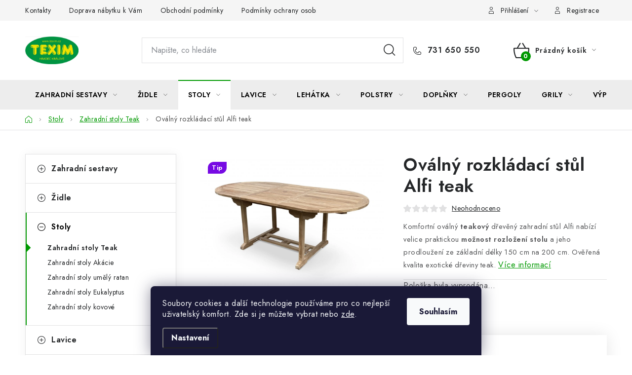

--- FILE ---
content_type: text/html; charset=utf-8
request_url: https://www.zahradni-dreveny-nabytek.cz/ovalny-rozkladaci-stul-alfi-teak/
body_size: 40093
content:
<!doctype html><html lang="cs" dir="ltr" class="header-background-light external-fonts-loaded"><head><meta charset="utf-8" /><meta name="viewport" content="width=device-width,initial-scale=1" /><title>Zahradní stůl rozkládací Alfi | Nábytek Texim</title><link rel="preconnect" href="https://cdn.myshoptet.com" /><link rel="dns-prefetch" href="https://cdn.myshoptet.com" /><link rel="preload" href="https://cdn.myshoptet.com/prj/dist/master/cms/libs/jquery/jquery-1.11.3.min.js" as="script" /><link href="https://cdn.myshoptet.com/prj/dist/master/cms/templates/frontend_templates/shared/css/font-face/nunito.css" rel="stylesheet"><script>
dataLayer = [];
dataLayer.push({'shoptet' : {
    "pageId": 798,
    "pageType": "productDetail",
    "currency": "CZK",
    "currencyInfo": {
        "decimalSeparator": ",",
        "exchangeRate": 1,
        "priceDecimalPlaces": 0,
        "symbol": "K\u010d",
        "symbolLeft": 0,
        "thousandSeparator": " "
    },
    "language": "cs",
    "projectId": 314687,
    "product": {
        "id": 1449,
        "guid": "258fefcc-ec00-11e9-beb1-002590dad85e",
        "hasVariants": false,
        "codes": [
            {
                "code": 345907
            }
        ],
        "code": "345907",
        "name": "Ov\u00e1ln\u00fd rozkl\u00e1dac\u00ed st\u016fl Alfi teak",
        "appendix": "",
        "weight": 0,
        "manufacturerGuid": "1EF53331B90F6ECEAFACDA0BA3DED3EE",
        "currentCategory": "Zahradn\u00ed stoly | Zahradn\u00ed stoly Teak",
        "currentCategoryGuid": "08facfcd-ec00-11e9-beb1-002590dad85e",
        "defaultCategory": "Zahradn\u00ed stoly | Zahradn\u00ed stoly Teak",
        "defaultCategoryGuid": "08facfcd-ec00-11e9-beb1-002590dad85e",
        "currency": "CZK",
        "priceWithVat": 9999
    },
    "stocks": [
        {
            "id": "ext",
            "title": "Sklad",
            "isDeliveryPoint": 0,
            "visibleOnEshop": 1
        }
    ],
    "cartInfo": {
        "id": null,
        "freeShipping": false,
        "freeShippingFrom": 9999,
        "leftToFreeGift": {
            "formattedPrice": "0 K\u010d",
            "priceLeft": 0
        },
        "freeGift": false,
        "leftToFreeShipping": {
            "priceLeft": 9999,
            "dependOnRegion": 0,
            "formattedPrice": "9 999 K\u010d"
        },
        "discountCoupon": [],
        "getNoBillingShippingPrice": {
            "withoutVat": 0,
            "vat": 0,
            "withVat": 0
        },
        "cartItems": [],
        "taxMode": "ORDINARY"
    },
    "cart": [],
    "customer": {
        "priceRatio": 1,
        "priceListId": 1,
        "groupId": null,
        "registered": false,
        "mainAccount": false
    }
}});
dataLayer.push({'cookie_consent' : {
    "marketing": "denied",
    "analytics": "denied"
}});
document.addEventListener('DOMContentLoaded', function() {
    shoptet.consent.onAccept(function(agreements) {
        if (agreements.length == 0) {
            return;
        }
        dataLayer.push({
            'cookie_consent' : {
                'marketing' : (agreements.includes(shoptet.config.cookiesConsentOptPersonalisation)
                    ? 'granted' : 'denied'),
                'analytics': (agreements.includes(shoptet.config.cookiesConsentOptAnalytics)
                    ? 'granted' : 'denied')
            },
            'event': 'cookie_consent'
        });
    });
});
</script>

<!-- Google Tag Manager -->
<script>(function(w,d,s,l,i){w[l]=w[l]||[];w[l].push({'gtm.start':
new Date().getTime(),event:'gtm.js'});var f=d.getElementsByTagName(s)[0],
j=d.createElement(s),dl=l!='dataLayer'?'&l='+l:'';j.async=true;j.src=
'https://www.googletagmanager.com/gtm.js?id='+i+dl;f.parentNode.insertBefore(j,f);
})(window,document,'script','dataLayer','GTM-XXXXXXXX');</script>
<!-- End Google Tag Manager -->

<meta property="og:type" content="website"><meta property="og:site_name" content="zahradni-dreveny-nabytek.cz"><meta property="og:url" content="https://www.zahradni-dreveny-nabytek.cz/ovalny-rozkladaci-stul-alfi-teak/"><meta property="og:title" content="Zahradní stůl rozkládací Alfi | Nábytek Texim"><meta name="author" content="Nábytek TEXIM, s.r.o."><meta name="web_author" content="Shoptet.cz"><meta name="dcterms.rightsHolder" content="www.zahradni-dreveny-nabytek.cz"><meta name="robots" content="index,follow"><meta property="og:image" content="https://cdn.myshoptet.com/usr/www.zahradni-dreveny-nabytek.cz/user/shop/big/1449-9_ovalny-rozkladaci-stul-alfi-teak--3.jpg?64c21567"><meta property="og:description" content="Teakový zahradní stůl Alfi"><meta name="description" content="Teakový zahradní stůl Alfi"><meta name="google-site-verification" content="SgHORey5JhjSG6mJ2jtrUUrViusWaOeQK1tlfYn4p4E"><meta property="product:price:amount" content="9999"><meta property="product:price:currency" content="CZK"><style>:root {--color-primary: #ededed;--color-primary-h: 0;--color-primary-s: 0%;--color-primary-l: 93%;--color-primary-hover: #707070;--color-primary-hover-h: 0;--color-primary-hover-s: 0%;--color-primary-hover-l: 44%;--color-secondary: #009901;--color-secondary-h: 120;--color-secondary-s: 100%;--color-secondary-l: 30%;--color-secondary-hover: #007000;--color-secondary-hover-h: 120;--color-secondary-hover-s: 100%;--color-secondary-hover-l: 22%;--color-tertiary: #000000;--color-tertiary-h: 0;--color-tertiary-s: 0%;--color-tertiary-l: 0%;--color-tertiary-hover: #515151;--color-tertiary-hover-h: 0;--color-tertiary-hover-s: 0%;--color-tertiary-hover-l: 32%;--color-header-background: #ffffff;--template-font: "Nunito";--template-headings-font: "Nunito";--header-background-url: none;--cookies-notice-background: #1A1937;--cookies-notice-color: #F8FAFB;--cookies-notice-button-hover: #f5f5f5;--cookies-notice-link-hover: #27263f;--templates-update-management-preview-mode-content: "Náhled aktualizací šablony je aktivní pro váš prohlížeč."}</style>
    <script>var shoptet = shoptet || {};</script>
    <script src="https://cdn.myshoptet.com/prj/dist/master/shop/dist/main-3g-header.js.05f199e7fd2450312de2.js"></script>
<!-- User include --><!-- service 1213(832) html code header -->
<link href="https://fonts.googleapis.com/css2?family=Jost:wght@400;600;700&display=swap" rel="stylesheet">
<link href="https://cdn.myshoptet.com/prj/dist/master/shop/dist/font-shoptet-13.css.3c47e30adfa2e9e2683b.css" rel="stylesheet">
<link type="text/css" href="https://cdn.myshoptet.com/usr/paxio.myshoptet.com/user/documents/Jupiter/style.css?v1618376" rel="stylesheet" media="all" />
<link type="text/css" href="https://cdn.myshoptet.com/usr/paxio.myshoptet.com/user/documents/Jupiter/preklady.css?v11" rel="stylesheet" media="all" />
<link href="https://cdn.myshoptet.com/usr/paxio.myshoptet.com/user/documents/Jupiter/ikony.css?v1" rel="stylesheet">
<!-- api 1117(741) html code header -->
<link rel="stylesheet" href="https://cdn.myshoptet.com/usr/api2.dklab.cz/user/documents/_doplnky/faviExtra/314687/3/314687_3.css" type="text/css" /><style></style>
        <script type="text/javascript">
            window.faviPartnerEventsTracking = window.faviPartnerEventsTracking || function() {
            window.faviPartnerEventsTracking.queue.push(arguments);};
            window.faviPartnerEventsTracking.queue = window.faviPartnerEventsTracking.queue || [];            
            window.faviPartnerEventsTracking("init", "czw3qxi01akqfh7thk10d39l4v3dyn18", {debug: false,});                
            </script>
<!-- api 1881(1446) html code header -->
<script>var bianoPixelConfig={debug:false,merchantId:"cz6a1e918d232a04cdb93ebe89de89a62c0db94ca7",project:"biano.cz"}</script>
<!-- service 553(201) html code header -->
<script src="https://shoptet.platimpak.cz/front/frontAction.js" 
onload="dispatchFrontAction('Disco', 'shoptet.platimpak.cz')"></script>


<!-- service 1228(847) html code header -->
<link 
rel="stylesheet" 
href="https://cdn.myshoptet.com/usr/dmartini.myshoptet.com/user/documents/upload/dmartini/shop_rating/shop_rating.min.css?140"
data-author="Dominik Martini" 
data-author-web="dmartini.cz">
<!-- service 425(79) html code header -->
<style>
.hodnoceni:before{content: "Jak o nás mluví zákazníci";}
.hodnoceni.svk:before{content: "Ako o nás hovoria zákazníci";}
.hodnoceni.hun:before{content: "Mit mondanak rólunk a felhasználók";}
.hodnoceni.pl:before{content: "Co mówią o nas klienci";}
.hodnoceni.eng:before{content: "Customer reviews";}
.hodnoceni.de:before{content: "Was unsere Kunden über uns denken";}
.hodnoceni.ro:before{content: "Ce spun clienții despre noi";}
.hodnoceni{margin: 20px auto;}
body:not(.paxio-merkur):not(.venus):not(.jupiter) .hodnoceni .vote-wrap {border: 0 !important;width: 24.5%;flex-basis: 25%;padding: 10px 20px !important;display: inline-block;margin: 0;vertical-align: top;}
.multiple-columns-body #content .hodnoceni .vote-wrap {width: 49%;flex-basis: 50%;}
.hodnoceni .votes-wrap {display: block; border: 1px solid #f7f7f7;margin: 0;width: 100%;max-width: none;padding: 10px 0; background: #fff;}
.hodnoceni .vote-wrap:nth-child(n+5){display: none !important;}
.hodnoceni:before{display: block;font-size: 18px;padding: 10px 20px;background: #fcfcfc;}
.sidebar .hodnoceni .vote-pic, .sidebar .hodnoceni .vote-initials{display: block;}
.sidebar .hodnoceni .vote-wrap, #column-l #column-l-in .hodnoceni .vote-wrap {width: 100% !important; display: block;}
.hodnoceni > a{display: block;text-align: right;padding-top: 6px;}
.hodnoceni > a:after{content: "››";display: inline-block;margin-left: 2px;}
.sidebar .hodnoceni:before, #column-l #column-l-in .hodnoceni:before {background: none !important; padding-left: 0 !important;}
.template-10 .hodnoceni{max-width: 952px !important;}
.page-detail .hodnoceni > a{font-size: 14px;}
.page-detail .hodnoceni{margin-bottom: 30px;}
@media screen and (min-width: 992px) and (max-width: 1199px) {
.hodnoceni .vote-rating{display: block;}
.hodnoceni .vote-time{display: block;margin-top: 3px;}
.hodnoceni .vote-delimeter{display: none;}
}
@media screen and (max-width: 991px) {
body:not(.paxio-merkur):not(.venus):not(.jupiter) .hodnoceni .vote-wrap {width: 49%;flex-basis: 50%;}
.multiple-columns-body #content .hodnoceni .vote-wrap {width: 99%;flex-basis: 100%;}
}
@media screen and (max-width: 767px) {
body:not(.paxio-merkur):not(.venus):not(.jupiter) .hodnoceni .vote-wrap {width: 99%;flex-basis: 100%;}
}
.home #main-product .hodnoceni{margin: 0 0 60px 0;}
.hodnoceni .votes-wrap.admin-response{display: none !important;}
.hodnoceni .vote-pic {width: 100px;}
.hodnoceni .vote-delimeter{display: none;}
.hodnoceni .vote-rating{display: block;}
.hodnoceni .vote-time {display: block;margin-top: 5px;}
@media screen and (min-width: 768px){
.template-12 .hodnoceni{max-width: 747px; margin-left: auto; margin-right: auto;}
}
@media screen and (min-width: 992px){
.template-12 .hodnoceni{max-width: 972px;}
}
@media screen and (min-width: 1200px){
.template-12 .hodnoceni{max-width: 1418px;}
}
.template-14 .hodnoceni .vote-initials{margin: 0 auto;}
.vote-pic img::before {display: none;}
.hodnoceni + .hodnoceni {display: none;}
</style>
<!-- service 1881(1446) html code header -->
<script>
    document.addEventListener("DOMContentLoaded",()=>{var b,i,a,n,o,p,x,s;b=window,i=document,a=bianoPixelConfig,b.bianoTrack||((o=b.bianoTrack=function(){o.callMethod?o.callMethod.apply(o,arguments):o.queue.push(arguments)}).push=o,o.queue=[],a=a||{},n=shoptet.consent.isAccepted("analytics"),o.push("consent",n),o.push("init",a.merchantId),s="script",(p=i.createElement(s)).async=!0,p.src="https://"+(n?"pixel."+a.project:"bianopixel.com")+"/"+(a.debug?"debug":"min")+"/pixel.js",(x=i.getElementsByTagName(s)[0]).parentNode.insertBefore(p,x));const dl=getShoptetDataLayer();switch(dl.pageType){case"productDetail":bianoTrack("track","product_view",{id:(dl.product.code||dl.product.codes[0].code).toString(),source:"shoptet"});break;case"thankYou":bianoTrack("track","purchase",{id:dl.order.orderNo.toString(),order_price:parseFloat(dl.order.total),currency:dl.order.currencyCode,items:dl.order.content.map(item=>({id:item.sku.toString(),quantity:parseInt(item.quantity),unit_price:parseFloat(item.price)})),source:"shoptet"});break;default:bianoTrack("track","page_view",{source:"shoptet"})}document.addEventListener("ShoptetCartAddCartItem",()=>{const dl=getShoptetDataLayer();if(dl.cart&&dl.cart.length){const item=dl.cart[dl.cart.length-1];bianoTrack("track","add_to_cart",{id:item.code.toString(),quantity:parseInt(item.quantity),unit_price:parseFloat(item.priceWithVat),currency:dl.currency,source:"shoptet"})}}),shoptet.scripts.setCustomCallback("shoptet.consent.set",(function(args){args[0].includes("analytics")&&bianoTrack("consent",!0)}))});
</script>
<!-- project html code header -->
<script>(function(w,d,s,l,i){w[l]=w[l]||[];w[l].push({'gtm.start':
new Date().getTime(),event:'gtm.js'});var f=d.getElementsByTagName(s)[0],
j=d.createElement(s),dl=l!='dataLayer'?'&l='+l:'';j.async=true;j.src=
'https://nxa.zahradni-dreveny-nabytek.cz/gtm.js?id='+i+dl;f.parentNode.insertBefore(j,f);
})(window,document,'script','dataLayer','GTM-5H9MLZC8');</script>

<!-- START INTELIMAIL TRACKING CODES -->
<script type="text/javascript">
/*	var _IMT = _IMT || [];
	const _imShoptetSettings = [{
		language: "cs",
		apiKey: "AfzzNqejX05Q4WqSELE2nf3twRyy7zMO",
		currencyCode: "CZK"
	}];*/
	if (document.cookie.split('; ').some(row => row.startsWith('CookiesConsent'))) {
		(function() {
			var date = new Date();
			var pref = date.getFullYear()+'-'+date.getMonth()+'-'+date.getDate();
			var p = document.createElement('script'); p.type = 'text/javascript'; p.async = true;
				p.src = 'https://static.imservice99.eu/shoptet.im.min.js?'+pref;
				var s = document.getElementsByTagName('script')[0]; s.parentNode.insertBefore(p, s);
		})();
	}
</script>
<!-- END INTELIMAIL TRACKING CODES -->

<!--<link rel="stylesheet" href="https://www.shoptetak.cz/modul/sikir.css"> -->
<!--<meta name="facebook-domain-verification" content="pdlqtbrw7rcn3fp0zle1g5kzk7wicy" />-->
<!--<style>
.latest-contribution-box {display: none}
.flag.flag-discount,
.flag.flag-action {
	background-color: #ff0000 !important;
}
</style>
<style type="text/css">
@media (min-width: 768px) {#navigation {left:140px;} .bodystick #navigation {left:100px;}}
#content .p-detail {
      display: flex;
      flex-direction: column;
}
#content .p-detail .products-related-header {
      order: 30;
}
#content .p-detail .products-related.products-additional {
      order: 31;
}
#content .p-detail .browse-p {
      order: 32;
}
</style>-->
<style type="text/css">
/*.shp-tabs-row a[href$="#productsAlternative"] {
      display: none !important;
}
#tab-content {
      display: flex;
      flex-direction: column;
}
#productsAlternative {
      display: block !important;
      opacity: 1 !important;
      order: 99;
}
#productsAlternative:before {
      content: 'Podobné produkty';
      font-size: 140%;
      margin-top: 30px;
      display: block;
}*/

.navigation-buttons > a[data-target="cart"] i {
    color: #009901;
    font-weight: 600;
    background-color: #eae237;
}
/* Toptrans edits */
h2.text-xl.font-bold.py-4 {
    padding: 0;
    margin-top: 0;
    font-size: 18px;
    font-weight: 600;
    color: #000;
}
p.text-sm.text-gray-500.px-8 {
    font-size: 15px;
    color: #000;
}
.popup-wrap .w-80 {
    width: 100%;
}
input#zip-number, input#adress {
    font-size: 12px;
    border: solid 1px #dadada;
    color: #666;
    background-color: #fff;
}
label.absolute.text-sm.text-gray-500 {
    font-size: 20px;
    padding: 0 10px;
    color: #000;
}
.buttonWrap button {
    color: #fff;
    border: 1px solid #000;
    background-color: #000;
    box-shadow: none;
    --tw-shadow: none;
    --tw-shadow-colored: none;
    padding: 10px 25px;
    appearance: none;
}
.buttonWrap button.send-zip,
.buttonWrap button.submitButton {
border: 1px solid #009901;
    background-color: #009901;
}
.buttonWrap button:hover,
.buttonWrap button.send-zip:hover,
.buttonWrap button.submitButton:hover {
    border: 1px solid #036400;
    background-color: #036400;
}
.admin-info-wrap {display: none;}
.stavMessage.green {
    font-weight: 600;
    color: green;
    font-size: 20px;
    display: block;
    height: auto;
}
strong.payment-shipping-price.advancePrice {
    font-size: 0;
    position: unset !important;
    flex: unset !important;
    background: #009901;
    color: #fff !important;
    padding: 10px 20px;
    margin-left: 10px;
    line-height: 2;
}
strong.payment-shipping-price.advancePrice:hover {background: #036400;
    color: #fff !important;
    border-color: #036400;}
strong.payment-shipping-price.advancePrice:after {content:'Klikněte zde pro výpočet ceny';font-size:14px;}
@media (max-width: 479px) {
strong.payment-shipping-price.advancePrice {
    margin: 10px auto;
}
}
.cart-table .removeable[data-micro-sku="3106"] {display: none;}



/* iva:  hodnoceni produktu dole */
.latest-contribution-box {
    /*display: none;*/
}



/* iva slovnik pojmu */
.glossary {column-count: 3;column-gap: 30px;}
.glossary__item {display: block;break-inside: avoid-column;}
.glossary__item h2 {color: #000;font-size: 30px;margin: 0 0 20px 0;}
.glossary__item a {padding: 10px 0;font-size: 16px;display: block; vertical-align:top; text-decoration: none;}
.glossary__item a:hover {text-decoration: underline;color: #707070;}

@media (max-width: 1024px) {
  .glossary {column-count: 2;}
}

@media (max-width: 767px) {
  .glossary {column-count: 1;}
}


/* iva barva textu top menu: */
.navigation-in.menu ul li a, .menu-helper span {
	color: #000;
}
.navigation-close {
	color:#000 !important;  /* nebere */
}

/* iva mensi mail v Kontaktu v paticce: */
.custom-footer__contact ul li span.mail a {
	font-size: 1em;
}
@media screen and (max-width: 1840px) {
  .custom-footer__contact ul li span.mail a {
    font-size: 0.9em;   
   }
}
@media screen and (max-width: 1000px) {
  .custom-footer__contact ul li span.mail a {
    font-size: 1.1em;   
  }
}






</style>
<link id='JKstyle' href="https://cdn.myshoptet.com/usr/shoptet.jankucera.work/user/documents/addons/toptranz/assets/css/toptranz.css?v=1725910187" data-author-name='Jan Kučera' data-author-email='info(a)jankucera.work' data-author-website='jankucera.work'  rel="stylesheet" />

<!--<style data-addon="Hodnocení obchodu+" data-author="Dominik Martini"> #hodnoceniobchodu .vote-wrap:not(.admin-response .vote-wrap), .id--51 #content .vote-wrap:not(.admin-response .vote-wrap), .template-14.id--51 .rate-wrapper:not(.admin-response .vote-wrap) { background-color: #dadada !important; border-color: #dadada !important; border-width: 0px !important; border-style: solid !important; border-radius: 8px !important; } #hodnoceniobchodu .shop-stat-all a { background-color: #cb2d3e !important; color: #ffffff !important; border-color: #cb2d3e !important; border-radius: 8px !important; } #hodnoceniobchodu .shop-stat-all a:hover { background-color: #666666 !important; color: #ffffff !important; border-color: #666666 !important; }
</style>-->
<!-- Tanganica pixel --><script>(function(w,d,s,l,i){w[l]=w[l]||[];w[l].push({'gtm.start': new Date().getTime(),event:'gtm.js'});var f=d.getElementsByTagName(s)[0], j=d.createElement(s),dl=l!='dataLayer'?'&l='+l:'';j.async=true;j.src='https://www.googletagmanager.com/gtm.js?id='+i+dl;f.parentNode.insertBefore(j,f);})(window,document,'script','dataLayer','GTM-TRS5RSN');</script><!-- End Tanganica pixel -->

<!-- /User include --><link rel="shortcut icon" href="/favicon.ico" type="image/x-icon" /><link rel="canonical" href="https://www.zahradni-dreveny-nabytek.cz/ovalny-rozkladaci-stul-alfi-teak/" />    <script>
        var _hwq = _hwq || [];
        _hwq.push(['setKey', '8797A2643EDFD85D52C65BA64E81DCE0']);
        _hwq.push(['setTopPos', '0']);
        _hwq.push(['showWidget', '22']);
        (function() {
            var ho = document.createElement('script');
            ho.src = 'https://cz.im9.cz/direct/i/gjs.php?n=wdgt&sak=8797A2643EDFD85D52C65BA64E81DCE0';
            var s = document.getElementsByTagName('script')[0]; s.parentNode.insertBefore(ho, s);
        })();
    </script>
    <!-- Global site tag (gtag.js) - Google Analytics -->
    <script async src="https://www.googletagmanager.com/gtag/js?id=16672394284"></script>
    <script>
        
        window.dataLayer = window.dataLayer || [];
        function gtag(){dataLayer.push(arguments);}
        

                    console.debug('default consent data');

            gtag('consent', 'default', {"ad_storage":"denied","analytics_storage":"denied","ad_user_data":"denied","ad_personalization":"denied","wait_for_update":500});
            dataLayer.push({
                'event': 'default_consent'
            });
        
        gtag('js', new Date());

        
                gtag('config', 'G-CY0Z5NDS35', {"groups":"GA4","send_page_view":false,"content_group":"productDetail","currency":"CZK","page_language":"cs"});
        
        
                gtag('config', 'AW-16672394284');
        
        
        
        
                    gtag('event', 'page_view', {"send_to":"GA4","page_language":"cs","content_group":"productDetail","currency":"CZK"});
        
                gtag('set', 'currency', 'CZK');

        gtag('event', 'view_item', {
            "send_to": "UA",
            "items": [
                {
                    "id": "345907",
                    "name": "Ov\u00e1ln\u00fd rozkl\u00e1dac\u00ed st\u016fl Alfi teak",
                    "category": "Zahradn\u00ed stoly \/ Zahradn\u00ed stoly Teak",
                                        "brand": "N\u00e1bytek Texim",
                                                            "price": 8264
                }
            ]
        });
        
        
        
        
        
                    gtag('event', 'view_item', {"send_to":"GA4","page_language":"cs","content_group":"productDetail","value":8264,"currency":"CZK","items":[{"item_id":"345907","item_name":"Ov\u00e1ln\u00fd rozkl\u00e1dac\u00ed st\u016fl Alfi teak","item_brand":"N\u00e1bytek Texim","item_category":"Zahradn\u00ed stoly","item_category2":"Zahradn\u00ed stoly Teak","price":8264,"quantity":1,"index":0}]});
        
        
        
        
        
        
        
        document.addEventListener('DOMContentLoaded', function() {
            if (typeof shoptet.tracking !== 'undefined') {
                for (var id in shoptet.tracking.bannersList) {
                    gtag('event', 'view_promotion', {
                        "send_to": "UA",
                        "promotions": [
                            {
                                "id": shoptet.tracking.bannersList[id].id,
                                "name": shoptet.tracking.bannersList[id].name,
                                "position": shoptet.tracking.bannersList[id].position
                            }
                        ]
                    });
                }
            }

            shoptet.consent.onAccept(function(agreements) {
                if (agreements.length !== 0) {
                    console.debug('gtag consent accept');
                    var gtagConsentPayload =  {
                        'ad_storage': agreements.includes(shoptet.config.cookiesConsentOptPersonalisation)
                            ? 'granted' : 'denied',
                        'analytics_storage': agreements.includes(shoptet.config.cookiesConsentOptAnalytics)
                            ? 'granted' : 'denied',
                                                                                                'ad_user_data': agreements.includes(shoptet.config.cookiesConsentOptPersonalisation)
                            ? 'granted' : 'denied',
                        'ad_personalization': agreements.includes(shoptet.config.cookiesConsentOptPersonalisation)
                            ? 'granted' : 'denied',
                        };
                    console.debug('update consent data', gtagConsentPayload);
                    gtag('consent', 'update', gtagConsentPayload);
                    dataLayer.push(
                        { 'event': 'update_consent' }
                    );
                }
            });
        });
    </script>
<!-- Start Srovname.cz Pixel -->
<script type="text/plain" data-cookiecategory="analytics">
    !(function (e, n, t, a, s, o, r) {
        e[a] ||
        (((s = e[a] = function () {
            s.process ? s.process.apply(s, arguments) : s.queue.push(arguments);
        }).queue = []),
            ((o = n.createElement(t)).async = 1),
            (o.src = "https://tracking.srovname.cz/srovnamepixel.js"),
            (o.dataset.srv9 = "1"),
            (r = n.getElementsByTagName(t)[0]).parentNode.insertBefore(o, r));
    })(window, document, "script", "srovname");
    srovname("init", "f3af6e160dcb86f67b095d470035f099");
</script>
<!-- End Srovname.cz Pixel -->
<script>
    (function(t, r, a, c, k, i, n, g) { t['ROIDataObject'] = k;
    t[k]=t[k]||function(){ (t[k].q=t[k].q||[]).push(arguments) },t[k].c=i;n=r.createElement(a),
    g=r.getElementsByTagName(a)[0];n.async=1;n.src=c;g.parentNode.insertBefore(n,g)
    })(window, document, 'script', '//www.heureka.cz/ocm/sdk.js?source=shoptet&version=2&page=product_detail', 'heureka', 'cz');

    heureka('set_user_consent', 0);
</script>
</head><body class="desktop id-798 in-zahradni-stoly-teak template-13 type-product type-detail multiple-columns-body columns-3 blank-mode blank-mode-css smart-labels-active ums_forms_redesign--off ums_a11y_category_page--on ums_discussion_rating_forms--off ums_flags_display_unification--on ums_a11y_login--on mobile-header-version-0">
        <div id="fb-root"></div>
        <script>
            window.fbAsyncInit = function() {
                FB.init({
//                    appId            : 'your-app-id',
                    autoLogAppEvents : true,
                    xfbml            : true,
                    version          : 'v19.0'
                });
            };
        </script>
        <script async defer crossorigin="anonymous" src="https://connect.facebook.net/cs_CZ/sdk.js"></script>
<!-- Google Tag Manager (noscript) -->
<noscript><iframe src="https://www.googletagmanager.com/ns.html?id=GTM-XXXXXXXX"
height="0" width="0" style="display:none;visibility:hidden"></iframe></noscript>
<!-- End Google Tag Manager (noscript) -->

    <div class="siteCookies siteCookies--bottom siteCookies--dark js-siteCookies" role="dialog" data-testid="cookiesPopup" data-nosnippet>
        <div class="siteCookies__form">
            <div class="siteCookies__content">
                <div class="siteCookies__text">
                    Soubory cookies a další technologie používáme pro co nejlepší uživatelský komfort. Zde si je můžete vybrat nebo <a href="http://www.zahradni-dreveny-nabytek.cz/podminky-ochrany-osobnich-udaju/" target="\" _blank="">zde</a>.
                </div>
                <p class="siteCookies__links">
                    <button class="siteCookies__link js-cookies-settings" aria-label="Nastavení cookies" data-testid="cookiesSettings">Nastavení</button>
                </p>
            </div>
            <div class="siteCookies__buttonWrap">
                                <button class="siteCookies__button js-cookiesConsentSubmit" value="all" aria-label="Přijmout cookies" data-testid="buttonCookiesAccept">Souhlasím</button>
            </div>
        </div>
        <script>
            document.addEventListener("DOMContentLoaded", () => {
                const siteCookies = document.querySelector('.js-siteCookies');
                document.addEventListener("scroll", shoptet.common.throttle(() => {
                    const st = document.documentElement.scrollTop;
                    if (st > 1) {
                        siteCookies.classList.add('siteCookies--scrolled');
                    } else {
                        siteCookies.classList.remove('siteCookies--scrolled');
                    }
                }, 100));
            });
        </script>
    </div>
<a href="#content" class="skip-link sr-only">Přejít na obsah</a><div class="overall-wrapper"><div class="user-action"><div class="container">
    <div class="user-action-in">
                    <div id="login" class="user-action-login popup-widget login-widget" role="dialog" aria-labelledby="loginHeading">
        <div class="popup-widget-inner">
                            <h2 id="loginHeading">Přihlášení k vašemu účtu</h2><div id="customerLogin"><form action="/action/Customer/Login/" method="post" id="formLoginIncluded" class="csrf-enabled formLogin" data-testid="formLogin"><input type="hidden" name="referer" value="" /><div class="form-group"><div class="input-wrapper email js-validated-element-wrapper no-label"><input type="email" name="email" class="form-control" autofocus placeholder="E-mailová adresa (např. jan@novak.cz)" data-testid="inputEmail" autocomplete="email" required /></div></div><div class="form-group"><div class="input-wrapper password js-validated-element-wrapper no-label"><input type="password" name="password" class="form-control" placeholder="Heslo" data-testid="inputPassword" autocomplete="current-password" required /><span class="no-display">Nemůžete vyplnit toto pole</span><input type="text" name="surname" value="" class="no-display" /></div></div><div class="form-group"><div class="login-wrapper"><button type="submit" class="btn btn-secondary btn-text btn-login" data-testid="buttonSubmit">Přihlásit se</button><div class="password-helper"><a href="/registrace/" data-testid="signup" rel="nofollow">Nová registrace</a><a href="/klient/zapomenute-heslo/" rel="nofollow">Zapomenuté heslo</a></div></div></div><div class="social-login-buttons"><div class="social-login-buttons-divider"><span>nebo</span></div><div class="form-group"><a href="/action/Social/login/?provider=Seznam" class="login-btn seznam" rel="nofollow"><span class="login-seznam-icon"></span><strong>Přihlásit se přes Seznam</strong></a></div></div></form>
</div>                    </div>
    </div>

                <div id="cart-widget" class="user-action-cart popup-widget cart-widget loader-wrapper" data-testid="popupCartWidget" role="dialog" aria-hidden="true">
            <div class="popup-widget-inner cart-widget-inner place-cart-here">
                <div class="loader-overlay">
                    <div class="loader"></div>
                </div>
            </div>
        </div>
    </div>
</div>
</div><div class="top-navigation-bar" data-testid="topNavigationBar">

    <div class="container">

                            <div class="top-navigation-menu">
                <ul class="top-navigation-bar-menu">
                                            <li class="top-navigation-menu-item-29">
                            <a href="/kontakty/" title="Kontakty">Kontakty</a>
                        </li>
                                            <li class="top-navigation-menu-item-27">
                            <a href="/jak-nakupovat/" title="Doprava nábytku k Vám">Doprava nábytku k Vám</a>
                        </li>
                                            <li class="top-navigation-menu-item-39">
                            <a href="/obchodni-podminky/" title="Obchodní podmínky">Obchodní podmínky</a>
                        </li>
                                            <li class="top-navigation-menu-item-691">
                            <a href="/podminky-ochrany-osobnich-udaju/" title="Podmínky ochrany osobních údajů ">Podmínky ochrany osobních údajů </a>
                        </li>
                                            <li class="top-navigation-menu-item-908">
                            <a href="/reklamace/" title="Reklamace">Reklamace</a>
                        </li>
                                            <li class="top-navigation-menu-item-966">
                            <a href="/formular-odstoupeni-od-smlouvy/" title="Formulář odstoupení od smlouvy">Formulář odstoupení od smlouvy</a>
                        </li>
                                            <li class="top-navigation-menu-item-962">
                            <a href="/nakup-na-splatky-essox/" title="Nákup na splátky ESSOX">Nákup na splátky ESSOX</a>
                        </li>
                                    </ul>
                <div class="top-navigation-menu-trigger">Více</div>
                <ul class="top-navigation-bar-menu-helper"></ul>
            </div>
        
        <div class="top-navigation-tools">
                        <button class="top-nav-button top-nav-button-login toggle-window" type="button" data-target="login" aria-haspopup="dialog" aria-controls="login" aria-expanded="false" data-testid="signin"><span>Přihlášení</span></button>
    <a href="/registrace/" class="top-nav-button top-nav-button-register" data-testid="headerSignup">Registrace</a>
        </div>

    </div>

</div>
<header id="header">
        <div class="header-top">
            <div class="container navigation-wrapper header-top-wrapper">
                <div class="site-name"><a href="/" data-testid="linkWebsiteLogo"><img src="https://cdn.myshoptet.com/usr/www.zahradni-dreveny-nabytek.cz/user/logos/texim_logo-1.jpg" alt="Nábytek TEXIM, s.r.o." fetchpriority="low" /></a></div>                <div class="search" itemscope itemtype="https://schema.org/WebSite">
                    <meta itemprop="headline" content="Zahradní stoly Teak"/><meta itemprop="url" content="https://www.zahradni-dreveny-nabytek.cz"/><meta itemprop="text" content="Teakový zahradní stůl Alfi"/>                    <form action="/action/ProductSearch/prepareString/" method="post"
    id="formSearchForm" class="search-form compact-form js-search-main"
    itemprop="potentialAction" itemscope itemtype="https://schema.org/SearchAction" data-testid="searchForm">
    <fieldset>
        <meta itemprop="target"
            content="https://www.zahradni-dreveny-nabytek.cz/vyhledavani/?string={string}"/>
        <input type="hidden" name="language" value="cs"/>
        
            
    <span class="search-input-icon" aria-hidden="true"></span>

<input
    type="search"
    name="string"
        class="query-input form-control search-input js-search-input"
    placeholder="Napište, co hledáte"
    autocomplete="off"
    required
    itemprop="query-input"
    aria-label="Vyhledávání"
    data-testid="searchInput"
>
            <button type="submit" class="btn btn-default search-button" data-testid="searchBtn">Hledat</button>
        
    </fieldset>
</form>
                </div>
                <div class="navigation-buttons">
                    <a href="#" class="toggle-window" data-target="search" data-testid="linkSearchIcon"><span class="sr-only">Hledat</span></a>
                        
    <a href="/kosik/" class="btn btn-icon toggle-window cart-count" data-target="cart" data-hover="true" data-redirect="true" data-testid="headerCart" rel="nofollow" aria-haspopup="dialog" aria-expanded="false" aria-controls="cart-widget">
        
                <span class="sr-only">Nákupní košík</span>
        
            <span class="cart-price visible-lg-inline-block" data-testid="headerCartPrice">
                                    Prázdný košík                            </span>
        
    
            </a>
                    <a href="#" class="toggle-window" data-target="navigation" data-testid="hamburgerMenu"></a>
                </div>
            </div>
        </div>
        <div class="header-bottom">
            <div class="container navigation-wrapper header-bottom-wrapper js-navigation-container">
                <nav id="navigation" aria-label="Hlavní menu" data-collapsible="true"><div class="navigation-in menu"><ul class="menu-level-1" role="menubar" data-testid="headerMenuItems"><li class="menu-item-786 ext" role="none"><a href="/zahradni-sestavy/" data-testid="headerMenuItem" role="menuitem" aria-haspopup="true" aria-expanded="false"><b>Zahradní sestavy</b><span class="submenu-arrow"></span></a><ul class="menu-level-2" aria-label="Zahradní sestavy" tabindex="-1" role="menu"><li class="menu-item-807" role="none"><a href="/zahradni-sestavy-teak/" class="menu-image" data-testid="headerMenuItem" tabindex="-1" aria-hidden="true"><img src="data:image/svg+xml,%3Csvg%20width%3D%22140%22%20height%3D%22100%22%20xmlns%3D%22http%3A%2F%2Fwww.w3.org%2F2000%2Fsvg%22%3E%3C%2Fsvg%3E" alt="" aria-hidden="true" width="140" height="100"  data-src="https://cdn.myshoptet.com/usr/www.zahradni-dreveny-nabytek.cz/user/categories/thumb/teak.jpg" fetchpriority="low" /></a><div><a href="/zahradni-sestavy-teak/" data-testid="headerMenuItem" role="menuitem"><span>Zahradní sestavy Teak</span></a>
                        </div></li><li class="menu-item-837" role="none"><a href="/zahradni-sestavy-akacie/" class="menu-image" data-testid="headerMenuItem" tabindex="-1" aria-hidden="true"><img src="data:image/svg+xml,%3Csvg%20width%3D%22140%22%20height%3D%22100%22%20xmlns%3D%22http%3A%2F%2Fwww.w3.org%2F2000%2Fsvg%22%3E%3C%2Fsvg%3E" alt="" aria-hidden="true" width="140" height="100"  data-src="https://cdn.myshoptet.com/usr/www.zahradni-dreveny-nabytek.cz/user/categories/thumb/akacie_set.jpg" fetchpriority="low" /></a><div><a href="/zahradni-sestavy-akacie/" data-testid="headerMenuItem" role="menuitem"><span>Zahradní sestavy Akácie</span></a>
                        </div></li><li class="menu-item-852" role="none"><a href="/zahradni-sestavy-umely-ratan/" class="menu-image" data-testid="headerMenuItem" tabindex="-1" aria-hidden="true"><img src="data:image/svg+xml,%3Csvg%20width%3D%22140%22%20height%3D%22100%22%20xmlns%3D%22http%3A%2F%2Fwww.w3.org%2F2000%2Fsvg%22%3E%3C%2Fsvg%3E" alt="" aria-hidden="true" width="140" height="100"  data-src="https://cdn.myshoptet.com/usr/www.zahradni-dreveny-nabytek.cz/user/categories/thumb/2601-7.jpg" fetchpriority="low" /></a><div><a href="/zahradni-sestavy-umely-ratan/" data-testid="headerMenuItem" role="menuitem"><span>Zahradní sestavy Umělý ratan</span></a>
                        </div></li><li class="menu-item-870" role="none"><a href="/zahradni-nabytek-nerez-teak/" class="menu-image" data-testid="headerMenuItem" tabindex="-1" aria-hidden="true"><img src="data:image/svg+xml,%3Csvg%20width%3D%22140%22%20height%3D%22100%22%20xmlns%3D%22http%3A%2F%2Fwww.w3.org%2F2000%2Fsvg%22%3E%3C%2Fsvg%3E" alt="" aria-hidden="true" width="140" height="100"  data-src="https://cdn.myshoptet.com/usr/www.zahradni-dreveny-nabytek.cz/user/categories/thumb/nerez_sestava.jpg" fetchpriority="low" /></a><div><a href="/zahradni-nabytek-nerez-teak/" data-testid="headerMenuItem" role="menuitem"><span>Zahradní sestavy Nerez + Teak</span></a>
                        </div></li><li class="menu-item-789" role="none"><a href="/zahradni-sestavy-eukalyptus/" class="menu-image" data-testid="headerMenuItem" tabindex="-1" aria-hidden="true"><img src="data:image/svg+xml,%3Csvg%20width%3D%22140%22%20height%3D%22100%22%20xmlns%3D%22http%3A%2F%2Fwww.w3.org%2F2000%2Fsvg%22%3E%3C%2Fsvg%3E" alt="" aria-hidden="true" width="140" height="100"  data-src="https://cdn.myshoptet.com/usr/www.zahradni-dreveny-nabytek.cz/user/categories/thumb/eukalyptus_sestavy.jpg" fetchpriority="low" /></a><div><a href="/zahradni-sestavy-eukalyptus/" data-testid="headerMenuItem" role="menuitem"><span>Zahradní sestavy Eukalyptus</span></a>
                        </div></li><li class="menu-item-953" role="none"><a href="/kovovy-zahradni-nabytek/" class="menu-image" data-testid="headerMenuItem" tabindex="-1" aria-hidden="true"><img src="data:image/svg+xml,%3Csvg%20width%3D%22140%22%20height%3D%22100%22%20xmlns%3D%22http%3A%2F%2Fwww.w3.org%2F2000%2Fsvg%22%3E%3C%2Fsvg%3E" alt="" aria-hidden="true" width="140" height="100"  data-src="https://cdn.myshoptet.com/usr/www.zahradni-dreveny-nabytek.cz/user/categories/thumb/kov_set.jpg" fetchpriority="low" /></a><div><a href="/kovovy-zahradni-nabytek/" data-testid="headerMenuItem" role="menuitem"><span>Zahradní sestavy kovové</span></a>
                        </div></li></ul></li>
<li class="menu-item-840 ext" role="none"><a href="/zahradni-zidle/" data-testid="headerMenuItem" role="menuitem" aria-haspopup="true" aria-expanded="false"><b>Židle</b><span class="submenu-arrow"></span></a><ul class="menu-level-2" aria-label="Židle" tabindex="-1" role="menu"><li class="menu-item-855" role="none"><a href="/zahradni-kresla-umely-ratan/" class="menu-image" data-testid="headerMenuItem" tabindex="-1" aria-hidden="true"><img src="data:image/svg+xml,%3Csvg%20width%3D%22140%22%20height%3D%22100%22%20xmlns%3D%22http%3A%2F%2Fwww.w3.org%2F2000%2Fsvg%22%3E%3C%2Fsvg%3E" alt="" aria-hidden="true" width="140" height="100"  data-src="https://cdn.myshoptet.com/usr/www.zahradni-dreveny-nabytek.cz/user/categories/thumb/zahradn___k__eslo_bali___ern___(2).jpg" fetchpriority="low" /></a><div><a href="/zahradni-kresla-umely-ratan/" data-testid="headerMenuItem" role="menuitem"><span>Zahradní křesla umělý ratan</span></a>
                        </div></li><li class="menu-item-861" role="none"><a href="/zahradni-zidle-teak/" class="menu-image" data-testid="headerMenuItem" tabindex="-1" aria-hidden="true"><img src="data:image/svg+xml,%3Csvg%20width%3D%22140%22%20height%3D%22100%22%20xmlns%3D%22http%3A%2F%2Fwww.w3.org%2F2000%2Fsvg%22%3E%3C%2Fsvg%3E" alt="" aria-hidden="true" width="140" height="100"  data-src="https://cdn.myshoptet.com/usr/www.zahradni-dreveny-nabytek.cz/user/categories/thumb/1353-8.jpg" fetchpriority="low" /></a><div><a href="/zahradni-zidle-teak/" data-testid="headerMenuItem" role="menuitem"><span>Zahradní židle Teak</span></a>
                        </div></li><li class="menu-item-923" role="none"><a href="/zahradni-drevene-zidle-akacie/" class="menu-image" data-testid="headerMenuItem" tabindex="-1" aria-hidden="true"><img src="data:image/svg+xml,%3Csvg%20width%3D%22140%22%20height%3D%22100%22%20xmlns%3D%22http%3A%2F%2Fwww.w3.org%2F2000%2Fsvg%22%3E%3C%2Fsvg%3E" alt="" aria-hidden="true" width="140" height="100"  data-src="https://cdn.myshoptet.com/usr/www.zahradni-dreveny-nabytek.cz/user/categories/thumb/2072-2a.jpg" fetchpriority="low" /></a><div><a href="/zahradni-drevene-zidle-akacie/" data-testid="headerMenuItem" role="menuitem"><span>Zahradní židle Akácie</span></a>
                        </div></li><li class="menu-item-843" role="none"><a href="/zahradni-zidle-eukalyptus/" class="menu-image" data-testid="headerMenuItem" tabindex="-1" aria-hidden="true"><img src="data:image/svg+xml,%3Csvg%20width%3D%22140%22%20height%3D%22100%22%20xmlns%3D%22http%3A%2F%2Fwww.w3.org%2F2000%2Fsvg%22%3E%3C%2Fsvg%3E" alt="" aria-hidden="true" width="140" height="100"  data-src="https://cdn.myshoptet.com/usr/www.zahradni-dreveny-nabytek.cz/user/categories/thumb/eukalyptus___idel.jpg" fetchpriority="low" /></a><div><a href="/zahradni-zidle-eukalyptus/" data-testid="headerMenuItem" role="menuitem"><span>Zahradní židle Eukalyptus</span></a>
                        </div></li><li class="menu-item-926" role="none"><a href="/zahradni-zidle-kov-hlinik/" class="menu-image" data-testid="headerMenuItem" tabindex="-1" aria-hidden="true"><img src="data:image/svg+xml,%3Csvg%20width%3D%22140%22%20height%3D%22100%22%20xmlns%3D%22http%3A%2F%2Fwww.w3.org%2F2000%2Fsvg%22%3E%3C%2Fsvg%3E" alt="" aria-hidden="true" width="140" height="100"  data-src="https://cdn.myshoptet.com/usr/www.zahradni-dreveny-nabytek.cz/user/categories/thumb/1x_hranat___st__l_lana_steel___4x_polohovac___k__eslo_lana_steel_(3).jpg" fetchpriority="low" /></a><div><a href="/zahradni-zidle-kov-hlinik/" data-testid="headerMenuItem" role="menuitem"><span>Zahradní židle kovové</span></a>
                        </div></li></ul></li>
<li class="menu-item-792 ext" role="none"><a href="/zahradni-stoly/" data-testid="headerMenuItem" role="menuitem" aria-haspopup="true" aria-expanded="false"><b>Stoly</b><span class="submenu-arrow"></span></a><ul class="menu-level-2" aria-label="Stoly" tabindex="-1" role="menu"><li class="menu-item-798 active" role="none"><a href="/zahradni-stoly-teak/" class="menu-image" data-testid="headerMenuItem" tabindex="-1" aria-hidden="true"><img src="data:image/svg+xml,%3Csvg%20width%3D%22140%22%20height%3D%22100%22%20xmlns%3D%22http%3A%2F%2Fwww.w3.org%2F2000%2Fsvg%22%3E%3C%2Fsvg%3E" alt="" aria-hidden="true" width="140" height="100"  data-src="https://cdn.myshoptet.com/usr/www.zahradni-dreveny-nabytek.cz/user/categories/thumb/897-6.jpg" fetchpriority="low" /></a><div><a href="/zahradni-stoly-teak/" data-testid="headerMenuItem" role="menuitem"><span>Zahradní stoly Teak</span></a>
                        </div></li><li class="menu-item-932" role="none"><a href="/zahradni-drevene-stoly-akacie/" class="menu-image" data-testid="headerMenuItem" tabindex="-1" aria-hidden="true"><img src="data:image/svg+xml,%3Csvg%20width%3D%22140%22%20height%3D%22100%22%20xmlns%3D%22http%3A%2F%2Fwww.w3.org%2F2000%2Fsvg%22%3E%3C%2Fsvg%3E" alt="" aria-hidden="true" width="140" height="100"  data-src="https://cdn.myshoptet.com/usr/www.zahradni-dreveny-nabytek.cz/user/categories/thumb/ak__cie_st__l.jpg" fetchpriority="low" /></a><div><a href="/zahradni-drevene-stoly-akacie/" data-testid="headerMenuItem" role="menuitem"><span>Zahradní stoly Akácie</span></a>
                        </div></li><li class="menu-item-935" role="none"><a href="/zahradni-stoly-umely-ratan/" class="menu-image" data-testid="headerMenuItem" tabindex="-1" aria-hidden="true"><img src="data:image/svg+xml,%3Csvg%20width%3D%22140%22%20height%3D%22100%22%20xmlns%3D%22http%3A%2F%2Fwww.w3.org%2F2000%2Fsvg%22%3E%3C%2Fsvg%3E" alt="" aria-hidden="true" width="140" height="100"  data-src="https://cdn.myshoptet.com/usr/www.zahradni-dreveny-nabytek.cz/user/categories/thumb/2795.jpg" fetchpriority="low" /></a><div><a href="/zahradni-stoly-umely-ratan/" data-testid="headerMenuItem" role="menuitem"><span>Zahradní stoly umělý ratan</span></a>
                        </div></li><li class="menu-item-795" role="none"><a href="/zahradni-stoly-eukalyptus/" class="menu-image" data-testid="headerMenuItem" tabindex="-1" aria-hidden="true"><img src="data:image/svg+xml,%3Csvg%20width%3D%22140%22%20height%3D%22100%22%20xmlns%3D%22http%3A%2F%2Fwww.w3.org%2F2000%2Fsvg%22%3E%3C%2Fsvg%3E" alt="" aria-hidden="true" width="140" height="100"  data-src="https://cdn.myshoptet.com/usr/www.zahradni-dreveny-nabytek.cz/user/categories/thumb/stul_eukalyptus.jpg" fetchpriority="low" /></a><div><a href="/zahradni-stoly-eukalyptus/" data-testid="headerMenuItem" role="menuitem"><span>Zahradní stoly Eukalyptus</span></a>
                        </div></li><li class="menu-item-938" role="none"><a href="/zahradni-stoly-kov-hlinik/" class="menu-image" data-testid="headerMenuItem" tabindex="-1" aria-hidden="true"><img src="data:image/svg+xml,%3Csvg%20width%3D%22140%22%20height%3D%22100%22%20xmlns%3D%22http%3A%2F%2Fwww.w3.org%2F2000%2Fsvg%22%3E%3C%2Fsvg%3E" alt="" aria-hidden="true" width="140" height="100"  data-src="https://cdn.myshoptet.com/usr/www.zahradni-dreveny-nabytek.cz/user/categories/thumb/1x_hranat___st__l_lana_steel___4x_polohovac___k__eslo_lana_steel_(6).jpg" fetchpriority="low" /></a><div><a href="/zahradni-stoly-kov-hlinik/" data-testid="headerMenuItem" role="menuitem"><span>Zahradní stoly kovové</span></a>
                        </div></li></ul></li>
<li class="menu-item-831 ext" role="none"><a href="/zahradni-lavice/" data-testid="headerMenuItem" role="menuitem" aria-haspopup="true" aria-expanded="false"><b>Lavice</b><span class="submenu-arrow"></span></a><ul class="menu-level-2" aria-label="Lavice" tabindex="-1" role="menu"><li class="menu-item-858" role="none"><a href="/zahradni-lavice-teak/" class="menu-image" data-testid="headerMenuItem" tabindex="-1" aria-hidden="true"><img src="data:image/svg+xml,%3Csvg%20width%3D%22140%22%20height%3D%22100%22%20xmlns%3D%22http%3A%2F%2Fwww.w3.org%2F2000%2Fsvg%22%3E%3C%2Fsvg%3E" alt="" aria-hidden="true" width="140" height="100"  data-src="https://cdn.myshoptet.com/usr/www.zahradni-dreveny-nabytek.cz/user/categories/thumb/lavice_teak_category.jpg" fetchpriority="low" /></a><div><a href="/zahradni-lavice-teak/" data-testid="headerMenuItem" role="menuitem"><span>Zahradní lavice Teak</span></a>
                        </div></li><li class="menu-item-834" role="none"><a href="/zahradni-lavice-eukalyptus/" class="menu-image" data-testid="headerMenuItem" tabindex="-1" aria-hidden="true"><img src="data:image/svg+xml,%3Csvg%20width%3D%22140%22%20height%3D%22100%22%20xmlns%3D%22http%3A%2F%2Fwww.w3.org%2F2000%2Fsvg%22%3E%3C%2Fsvg%3E" alt="" aria-hidden="true" width="140" height="100"  data-src="https://cdn.myshoptet.com/usr/www.zahradni-dreveny-nabytek.cz/user/categories/thumb/lavice_eukalyptus.jpg" fetchpriority="low" /></a><div><a href="/zahradni-lavice-eukalyptus/" data-testid="headerMenuItem" role="menuitem"><span>Zahradní lavice Eukalyptus</span></a>
                        </div></li><li class="menu-item-941" role="none"><a href="/zahradni-drevene-lavice-akacie/" class="menu-image" data-testid="headerMenuItem" tabindex="-1" aria-hidden="true"><img src="data:image/svg+xml,%3Csvg%20width%3D%22140%22%20height%3D%22100%22%20xmlns%3D%22http%3A%2F%2Fwww.w3.org%2F2000%2Fsvg%22%3E%3C%2Fsvg%3E" alt="" aria-hidden="true" width="140" height="100"  data-src="https://cdn.myshoptet.com/usr/www.zahradni-dreveny-nabytek.cz/user/categories/thumb/d__ev__n___lavice_kory_150cm_(1).jpg" fetchpriority="low" /></a><div><a href="/zahradni-drevene-lavice-akacie/" data-testid="headerMenuItem" role="menuitem"><span>Zahradní lavice Akácie</span></a>
                        </div></li></ul></li>
<li class="menu-item-846 ext" role="none"><a href="/zahradni-lehatka/" data-testid="headerMenuItem" role="menuitem" aria-haspopup="true" aria-expanded="false"><b>Lehátka</b><span class="submenu-arrow"></span></a><ul class="menu-level-2" aria-label="Lehátka" tabindex="-1" role="menu"><li class="menu-item-864" role="none"><a href="/zahradni-lehatka-teak/" class="menu-image" data-testid="headerMenuItem" tabindex="-1" aria-hidden="true"><img src="data:image/svg+xml,%3Csvg%20width%3D%22140%22%20height%3D%22100%22%20xmlns%3D%22http%3A%2F%2Fwww.w3.org%2F2000%2Fsvg%22%3E%3C%2Fsvg%3E" alt="" aria-hidden="true" width="140" height="100"  data-src="https://cdn.myshoptet.com/usr/www.zahradni-dreveny-nabytek.cz/user/categories/thumb/zahradn___polohovac___leh__tko_beauty_teak_(2).jpg" fetchpriority="low" /></a><div><a href="/zahradni-lehatka-teak/" data-testid="headerMenuItem" role="menuitem"><span>Zahradní lehátka Teak</span></a>
                        </div></li><li class="menu-item-944" role="none"><a href="/zahradni-drevena-lehatka-akacie/" class="menu-image" data-testid="headerMenuItem" tabindex="-1" aria-hidden="true"><img src="data:image/svg+xml,%3Csvg%20width%3D%22140%22%20height%3D%22100%22%20xmlns%3D%22http%3A%2F%2Fwww.w3.org%2F2000%2Fsvg%22%3E%3C%2Fsvg%3E" alt="" aria-hidden="true" width="140" height="100"  data-src="https://cdn.myshoptet.com/usr/www.zahradni-dreveny-nabytek.cz/user/categories/thumb/1131-1_lehatko-viet-ii.jpg" fetchpriority="low" /></a><div><a href="/zahradni-drevena-lehatka-akacie/" data-testid="headerMenuItem" role="menuitem"><span>Zahradní lehátka Akácie</span></a>
                        </div></li><li class="menu-item-849" role="none"><a href="/zahradni-lehatka-eukalyptus/" class="menu-image" data-testid="headerMenuItem" tabindex="-1" aria-hidden="true"><img src="data:image/svg+xml,%3Csvg%20width%3D%22140%22%20height%3D%22100%22%20xmlns%3D%22http%3A%2F%2Fwww.w3.org%2F2000%2Fsvg%22%3E%3C%2Fsvg%3E" alt="" aria-hidden="true" width="140" height="100"  data-src="https://cdn.myshoptet.com/usr/www.zahradni-dreveny-nabytek.cz/user/categories/thumb/lehatko_eukalyptus.jpg" fetchpriority="low" /></a><div><a href="/zahradni-lehatka-eukalyptus/" data-testid="headerMenuItem" role="menuitem"><span>Zahradní lehátka Eukalyptus</span></a>
                        </div></li><li class="menu-item-947" role="none"><a href="/zahradni-lehatka-hlinik-kov/" class="menu-image" data-testid="headerMenuItem" tabindex="-1" aria-hidden="true"><img src="data:image/svg+xml,%3Csvg%20width%3D%22140%22%20height%3D%22100%22%20xmlns%3D%22http%3A%2F%2Fwww.w3.org%2F2000%2Fsvg%22%3E%3C%2Fsvg%3E" alt="" aria-hidden="true" width="140" height="100"  data-src="https://cdn.myshoptet.com/usr/www.zahradni-dreveny-nabytek.cz/user/categories/thumb/lehatka_ostatni.jpg" fetchpriority="low" /></a><div><a href="/zahradni-lehatka-hlinik-kov/" data-testid="headerMenuItem" role="menuitem"><span>Zahradní lehátka kovová</span></a>
                        </div></li></ul></li>
<li class="menu-item-816 ext" role="none"><a href="/polstry/" data-testid="headerMenuItem" role="menuitem" aria-haspopup="true" aria-expanded="false"><b>Polstry</b><span class="submenu-arrow"></span></a><ul class="menu-level-2" aria-label="Polstry" tabindex="-1" role="menu"><li class="menu-item-819" role="none"><a href="/polstry-na-polohovaci-zidle/" class="menu-image" data-testid="headerMenuItem" tabindex="-1" aria-hidden="true"><img src="data:image/svg+xml,%3Csvg%20width%3D%22140%22%20height%3D%22100%22%20xmlns%3D%22http%3A%2F%2Fwww.w3.org%2F2000%2Fsvg%22%3E%3C%2Fsvg%3E" alt="" aria-hidden="true" width="140" height="100"  data-src="https://cdn.myshoptet.com/usr/www.zahradni-dreveny-nabytek.cz/user/categories/thumb/polstr_na_polohovac_____idli_a_k__eslo_5cm_motiv_srdce_love_(3).jpg" fetchpriority="low" /></a><div><a href="/polstry-na-polohovaci-zidle/" data-testid="headerMenuItem" role="menuitem"><span>Polstry na polohovací židle</span></a>
                        </div></li><li class="menu-item-822" role="none"><a href="/polstry-na-lehatka/" class="menu-image" data-testid="headerMenuItem" tabindex="-1" aria-hidden="true"><img src="data:image/svg+xml,%3Csvg%20width%3D%22140%22%20height%3D%22100%22%20xmlns%3D%22http%3A%2F%2Fwww.w3.org%2F2000%2Fsvg%22%3E%3C%2Fsvg%3E" alt="" aria-hidden="true" width="140" height="100"  data-src="https://cdn.myshoptet.com/usr/www.zahradni-dreveny-nabytek.cz/user/categories/thumb/polstry_lehatka.jpg" fetchpriority="low" /></a><div><a href="/polstry-na-lehatka/" data-testid="headerMenuItem" role="menuitem"><span>Polstry na lehátka</span></a>
                        </div></li><li class="menu-item-828" role="none"><a href="/polstry-na-stohovatelna-kresla/" class="menu-image" data-testid="headerMenuItem" tabindex="-1" aria-hidden="true"><img src="data:image/svg+xml,%3Csvg%20width%3D%22140%22%20height%3D%22100%22%20xmlns%3D%22http%3A%2F%2Fwww.w3.org%2F2000%2Fsvg%22%3E%3C%2Fsvg%3E" alt="" aria-hidden="true" width="140" height="100"  data-src="https://cdn.myshoptet.com/usr/www.zahradni-dreveny-nabytek.cz/user/categories/thumb/sed__k_na_k__eslo_5cm_motiv_srdce_love_(3).jpg" fetchpriority="low" /></a><div><a href="/polstry-na-stohovatelna-kresla/" data-testid="headerMenuItem" role="menuitem"><span>Polstry na stohovatelná křesla</span></a>
                        </div></li></ul></li>
<li class="menu-item-825 ext" role="none"><a href="/zahradni-doplnky/" data-testid="headerMenuItem" role="menuitem" aria-haspopup="true" aria-expanded="false"><b>Doplňky</b><span class="submenu-arrow"></span></a><ul class="menu-level-2" aria-label="Doplňky" tabindex="-1" role="menu"><li class="menu-item-894" role="none"><a href="/oleje-a-cisteni-nabytku/" class="menu-image" data-testid="headerMenuItem" tabindex="-1" aria-hidden="true"><img src="data:image/svg+xml,%3Csvg%20width%3D%22140%22%20height%3D%22100%22%20xmlns%3D%22http%3A%2F%2Fwww.w3.org%2F2000%2Fsvg%22%3E%3C%2Fsvg%3E" alt="" aria-hidden="true" width="140" height="100"  data-src="https://cdn.myshoptet.com/usr/www.zahradni-dreveny-nabytek.cz/user/categories/thumb/doplnky_olej.jpg" fetchpriority="low" /></a><div><a href="/oleje-a-cisteni-nabytku/" data-testid="headerMenuItem" role="menuitem"><span>Oleje a čištění nábytku</span></a>
                        </div></li><li class="menu-item-900" role="none"><a href="/drevene-doplnky-na-zahradu/" class="menu-image" data-testid="headerMenuItem" tabindex="-1" aria-hidden="true"><img src="data:image/svg+xml,%3Csvg%20width%3D%22140%22%20height%3D%22100%22%20xmlns%3D%22http%3A%2F%2Fwww.w3.org%2F2000%2Fsvg%22%3E%3C%2Fsvg%3E" alt="" aria-hidden="true" width="140" height="100"  data-src="https://cdn.myshoptet.com/usr/www.zahradni-dreveny-nabytek.cz/user/categories/thumb/doplnky_drevo.jpg" fetchpriority="low" /></a><div><a href="/drevene-doplnky-na-zahradu/" data-testid="headerMenuItem" role="menuitem"><span>Dřevěné doplňky na zahradu</span></a>
                        </div></li><li class="menu-item-903" role="none"><a href="/darkove-poukazy/" class="menu-image" data-testid="headerMenuItem" tabindex="-1" aria-hidden="true"><img src="data:image/svg+xml,%3Csvg%20width%3D%22140%22%20height%3D%22100%22%20xmlns%3D%22http%3A%2F%2Fwww.w3.org%2F2000%2Fsvg%22%3E%3C%2Fsvg%3E" alt="" aria-hidden="true" width="140" height="100"  data-src="https://cdn.myshoptet.com/usr/www.zahradni-dreveny-nabytek.cz/user/categories/thumb/doplnky_poukazy.jpg" fetchpriority="low" /></a><div><a href="/darkove-poukazy/" data-testid="headerMenuItem" role="menuitem"><span>Dárkové poukazy</span></a>
                        </div></li><li class="menu-item-983" role="none"><a href="/houpacky/" class="menu-image" data-testid="headerMenuItem" tabindex="-1" aria-hidden="true"><img src="data:image/svg+xml,%3Csvg%20width%3D%22140%22%20height%3D%22100%22%20xmlns%3D%22http%3A%2F%2Fwww.w3.org%2F2000%2Fsvg%22%3E%3C%2Fsvg%3E" alt="" aria-hidden="true" width="140" height="100"  data-src="https://cdn.myshoptet.com/usr/www.zahradni-dreveny-nabytek.cz/user/categories/thumb/345706_1.jpg" fetchpriority="low" /></a><div><a href="/houpacky/" data-testid="headerMenuItem" role="menuitem"><span>Houpačky</span></a>
                        </div></li><li class="menu-item-971" role="none"><a href="/slunecniky/" class="menu-image" data-testid="headerMenuItem" tabindex="-1" aria-hidden="true"><img src="data:image/svg+xml,%3Csvg%20width%3D%22140%22%20height%3D%22100%22%20xmlns%3D%22http%3A%2F%2Fwww.w3.org%2F2000%2Fsvg%22%3E%3C%2Fsvg%3E" alt="" aria-hidden="true" width="140" height="100"  data-src="https://cdn.myshoptet.com/usr/www.zahradni-dreveny-nabytek.cz/user/categories/thumb/ikona-slunecniky-a-podstavce.png" fetchpriority="low" /></a><div><a href="/slunecniky/" data-testid="headerMenuItem" role="menuitem"><span>Slunečníky</span></a>
                        </div></li><li class="menu-item-959" role="none"><a href="/zahradni-hadice/" class="menu-image" data-testid="headerMenuItem" tabindex="-1" aria-hidden="true"><img src="data:image/svg+xml,%3Csvg%20width%3D%22140%22%20height%3D%22100%22%20xmlns%3D%22http%3A%2F%2Fwww.w3.org%2F2000%2Fsvg%22%3E%3C%2Fsvg%3E" alt="" aria-hidden="true" width="140" height="100"  data-src="https://cdn.myshoptet.com/usr/www.zahradni-dreveny-nabytek.cz/user/categories/thumb/26283_375__vyr_231pruhledna-hadice.jpg" fetchpriority="low" /></a><div><a href="/zahradni-hadice/" data-testid="headerMenuItem" role="menuitem"><span>Zahradní hadice a příslušenství</span></a>
                        </div></li><li class="menu-item-963" role="none"><a href="/zahradni-kvetinace/" class="menu-image" data-testid="headerMenuItem" tabindex="-1" aria-hidden="true"><img src="data:image/svg+xml,%3Csvg%20width%3D%22140%22%20height%3D%22100%22%20xmlns%3D%22http%3A%2F%2Fwww.w3.org%2F2000%2Fsvg%22%3E%3C%2Fsvg%3E" alt="" aria-hidden="true" width="140" height="100"  data-src="https://cdn.myshoptet.com/usr/www.zahradni-dreveny-nabytek.cz/user/categories/thumb/2488-1_kvetinac-hyacinth-2.jpg" fetchpriority="low" /></a><div><a href="/zahradni-kvetinace/" data-testid="headerMenuItem" role="menuitem"><span>Zahradní květináče</span></a>
                        </div></li></ul></li>
<li class="menu-item-989" role="none"><a href="/pergoly/" data-testid="headerMenuItem" role="menuitem" aria-expanded="false"><b>Pergoly</b></a></li>
<li class="menu-item-867 ext" role="none"><a href="/zahradni-grily/" data-testid="headerMenuItem" role="menuitem" aria-haspopup="true" aria-expanded="false"><b>Grily</b><span class="submenu-arrow"></span></a><ul class="menu-level-2" aria-label="Grily" tabindex="-1" role="menu"><li class="menu-item-879" role="none"><a href="/grily-na-sele/" class="menu-image" data-testid="headerMenuItem" tabindex="-1" aria-hidden="true"><img src="data:image/svg+xml,%3Csvg%20width%3D%22140%22%20height%3D%22100%22%20xmlns%3D%22http%3A%2F%2Fwww.w3.org%2F2000%2Fsvg%22%3E%3C%2Fsvg%3E" alt="" aria-hidden="true" width="140" height="100"  data-src="https://cdn.myshoptet.com/usr/www.zahradni-dreveny-nabytek.cz/user/categories/thumb/gril_bez_pozad___1.jpg" fetchpriority="low" /></a><div><a href="/grily-na-sele/" data-testid="headerMenuItem" role="menuitem"><span>Grily</span></a>
                        </div></li><li class="menu-item-885" role="none"><a href="/potreby-na-grilovani/" class="menu-image" data-testid="headerMenuItem" tabindex="-1" aria-hidden="true"><img src="data:image/svg+xml,%3Csvg%20width%3D%22140%22%20height%3D%22100%22%20xmlns%3D%22http%3A%2F%2Fwww.w3.org%2F2000%2Fsvg%22%3E%3C%2Fsvg%3E" alt="" aria-hidden="true" width="140" height="100"  data-src="https://cdn.myshoptet.com/usr/www.zahradni-dreveny-nabytek.cz/user/categories/thumb/jehly.jpg" fetchpriority="low" /></a><div><a href="/potreby-na-grilovani/" data-testid="headerMenuItem" role="menuitem"><span>Potřeby na grilování</span></a>
                        </div></li></ul></li>
<li class="menu-item-801 ext" role="none"><a href="/zahradni-nabytek-vyprodej/" data-testid="headerMenuItem" role="menuitem" aria-haspopup="true" aria-expanded="false"><b>VÝPRODEJ</b><span class="submenu-arrow"></span></a><ul class="menu-level-2" aria-label="VÝPRODEJ" tabindex="-1" role="menu"><li class="menu-item-804" role="none"><a href="/vyprodej-nabytek-na-zahradu/" class="menu-image" data-testid="headerMenuItem" tabindex="-1" aria-hidden="true"><img src="data:image/svg+xml,%3Csvg%20width%3D%22140%22%20height%3D%22100%22%20xmlns%3D%22http%3A%2F%2Fwww.w3.org%2F2000%2Fsvg%22%3E%3C%2Fsvg%3E" alt="" aria-hidden="true" width="140" height="100"  data-src="https://cdn.myshoptet.com/usr/www.zahradni-dreveny-nabytek.cz/user/categories/thumb/teak-1.jpg" fetchpriority="low" /></a><div><a href="/vyprodej-nabytek-na-zahradu/" data-testid="headerMenuItem" role="menuitem"><span>Nábytek na zahradu VÝPRODEJ</span></a>
                        </div></li><li class="menu-item-914" role="none"><a href="/vyprodej-stoly-na-zahradu/" class="menu-image" data-testid="headerMenuItem" tabindex="-1" aria-hidden="true"><img src="data:image/svg+xml,%3Csvg%20width%3D%22140%22%20height%3D%22100%22%20xmlns%3D%22http%3A%2F%2Fwww.w3.org%2F2000%2Fsvg%22%3E%3C%2Fsvg%3E" alt="" aria-hidden="true" width="140" height="100"  data-src="https://cdn.myshoptet.com/usr/www.zahradni-dreveny-nabytek.cz/user/categories/thumb/ov__ln___rozkl__dac___st__l_alfi_teak_(3).jpg" fetchpriority="low" /></a><div><a href="/vyprodej-stoly-na-zahradu/" data-testid="headerMenuItem" role="menuitem"><span>Stoly na zahradu VÝPRODEJ</span></a>
                        </div></li><li class="menu-item-917" role="none"><a href="/vyprodej-zahradni-kresla/" class="menu-image" data-testid="headerMenuItem" tabindex="-1" aria-hidden="true"><img src="data:image/svg+xml,%3Csvg%20width%3D%22140%22%20height%3D%22100%22%20xmlns%3D%22http%3A%2F%2Fwww.w3.org%2F2000%2Fsvg%22%3E%3C%2Fsvg%3E" alt="" aria-hidden="true" width="140" height="100"  data-src="https://cdn.myshoptet.com/usr/www.zahradni-dreveny-nabytek.cz/user/categories/thumb/1524-7_(1).jpg" fetchpriority="low" /></a><div><a href="/vyprodej-zahradni-kresla/" data-testid="headerMenuItem" role="menuitem"><span>Zahradní křesla VÝPRODEJ</span></a>
                        </div></li></ul></li>
<li class="menu-item-682" role="none"><a href="/nase-novinky/" data-testid="headerMenuItem" role="menuitem" aria-expanded="false"><b>Novinky</b></a></li>
</ul></div><span class="navigation-close"></span></nav><div class="menu-helper" data-testid="hamburgerMenu"><span>Více</span></div>
            </div>
        </div>
    </header><!-- / header -->


<div id="content-wrapper" class="container content-wrapper">
    
                                <div class="breadcrumbs navigation-home-icon-wrapper" itemscope itemtype="https://schema.org/BreadcrumbList">
                                                                            <span id="navigation-first" data-basetitle="Nábytek TEXIM, s.r.o." itemprop="itemListElement" itemscope itemtype="https://schema.org/ListItem">
                <a href="/" itemprop="item" class="navigation-home-icon"><span class="sr-only" itemprop="name">Domů</span></a>
                <span class="navigation-bullet">/</span>
                <meta itemprop="position" content="1" />
            </span>
                                <span id="navigation-1" itemprop="itemListElement" itemscope itemtype="https://schema.org/ListItem">
                <a href="/zahradni-stoly/" itemprop="item" data-testid="breadcrumbsSecondLevel"><span itemprop="name">Stoly</span></a>
                <span class="navigation-bullet">/</span>
                <meta itemprop="position" content="2" />
            </span>
                                <span id="navigation-2" itemprop="itemListElement" itemscope itemtype="https://schema.org/ListItem">
                <a href="/zahradni-stoly-teak/" itemprop="item" data-testid="breadcrumbsSecondLevel"><span itemprop="name">Zahradní stoly Teak</span></a>
                <span class="navigation-bullet">/</span>
                <meta itemprop="position" content="3" />
            </span>
                                            <span id="navigation-3" itemprop="itemListElement" itemscope itemtype="https://schema.org/ListItem" data-testid="breadcrumbsLastLevel">
                <meta itemprop="item" content="https://www.zahradni-dreveny-nabytek.cz/ovalny-rozkladaci-stul-alfi-teak/" />
                <meta itemprop="position" content="4" />
                <span itemprop="name" data-title="Oválný rozkládací stůl Alfi teak">Oválný rozkládací stůl Alfi teak <span class="appendix"></span></span>
            </span>
            </div>
            
    <div class="content-wrapper-in">
                                                <aside class="sidebar sidebar-left"  data-testid="sidebarMenu">
                                                                                                <div class="sidebar-inner">
                                                                                                        <div class="box box-bg-variant box-categories">    <div class="skip-link__wrapper">
        <span id="categories-start" class="skip-link__target js-skip-link__target sr-only" tabindex="-1">&nbsp;</span>
        <a href="#categories-end" class="skip-link skip-link--start sr-only js-skip-link--start">Přeskočit kategorie</a>
    </div>




<div id="categories"><div class="categories cat-01 expandable external" id="cat-786"><div class="topic"><a href="/zahradni-sestavy/">Zahradní sestavy<span class="cat-trigger">&nbsp;</span></a></div>

    </div><div class="categories cat-02 expandable external" id="cat-840"><div class="topic"><a href="/zahradni-zidle/">Židle<span class="cat-trigger">&nbsp;</span></a></div>

    </div><div class="categories cat-01 expandable active expanded" id="cat-792"><div class="topic child-active"><a href="/zahradni-stoly/">Stoly<span class="cat-trigger">&nbsp;</span></a></div>

                    <ul class=" active expanded">
                                        <li class="
                active                                                 ">
                <a href="/zahradni-stoly-teak/">
                    Zahradní stoly Teak
                                    </a>
                                                                </li>
                                <li >
                <a href="/zahradni-drevene-stoly-akacie/">
                    Zahradní stoly Akácie
                                    </a>
                                                                </li>
                                <li >
                <a href="/zahradni-stoly-umely-ratan/">
                    Zahradní stoly umělý ratan
                                    </a>
                                                                </li>
                                <li >
                <a href="/zahradni-stoly-eukalyptus/">
                    Zahradní stoly Eukalyptus
                                    </a>
                                                                </li>
                                <li >
                <a href="/zahradni-stoly-kov-hlinik/">
                    Zahradní stoly kovové
                                    </a>
                                                                </li>
                </ul>
    </div><div class="categories cat-02 expandable external" id="cat-831"><div class="topic"><a href="/zahradni-lavice/">Lavice<span class="cat-trigger">&nbsp;</span></a></div>

    </div><div class="categories cat-01 expandable external" id="cat-846"><div class="topic"><a href="/zahradni-lehatka/">Lehátka<span class="cat-trigger">&nbsp;</span></a></div>

    </div><div class="categories cat-02 expandable external" id="cat-816"><div class="topic"><a href="/polstry/">Polstry<span class="cat-trigger">&nbsp;</span></a></div>

    </div><div class="categories cat-01 expandable external" id="cat-825"><div class="topic"><a href="/zahradni-doplnky/">Doplňky<span class="cat-trigger">&nbsp;</span></a></div>

    </div><div class="categories cat-02 external" id="cat-989"><div class="topic"><a href="/pergoly/">Pergoly<span class="cat-trigger">&nbsp;</span></a></div></div><div class="categories cat-01 expandable external" id="cat-867"><div class="topic"><a href="/zahradni-grily/">Grily<span class="cat-trigger">&nbsp;</span></a></div>

    </div><div class="categories cat-02 expandable external" id="cat-801"><div class="topic"><a href="/zahradni-nabytek-vyprodej/">VÝPRODEJ<span class="cat-trigger">&nbsp;</span></a></div>

    </div>        </div>

    <div class="skip-link__wrapper">
        <a href="#categories-start" class="skip-link skip-link--end sr-only js-skip-link--end" tabindex="-1" hidden>Přeskočit kategorie</a>
        <span id="categories-end" class="skip-link__target js-skip-link__target sr-only" tabindex="-1">&nbsp;</span>
    </div>
</div>
                                                                                                                                        <div class="banner"><div class="banner-wrapper banner1"><img data-src="https://cdn.myshoptet.com/usr/www.zahradni-dreveny-nabytek.cz/user/banners/banner-left1.jpg?66e0b4c2" src="data:image/svg+xml,%3Csvg%20width%3D%22770%22%20height%3D%22875%22%20xmlns%3D%22http%3A%2F%2Fwww.w3.org%2F2000%2Fsvg%22%3E%3C%2Fsvg%3E" fetchpriority="low" alt="Prodejna Texim" width="770" height="875" /></div></div>
                                                                                <div class="box box-bg-default box-sm box-onlinePayments"><h4><span>Přijímáme online platby</span></h4>
<p class="text-center">
    <img src="data:image/svg+xml,%3Csvg%20width%3D%22148%22%20height%3D%2234%22%20xmlns%3D%22http%3A%2F%2Fwww.w3.org%2F2000%2Fsvg%22%3E%3C%2Fsvg%3E" alt="Loga kreditních karet" width="148" height="34"  data-src="https://cdn.myshoptet.com/prj/dist/master/cms/img/common/payment_logos/payments.png" fetchpriority="low" />
</p>
</div>
                                                                        <div class="banner"><div class="banner-wrapper banner9"><a href="https://www.alza.cz/noela/v48507.htm" data-ec-promo-id="19" target="_blank" class="extended-empty" ><img data-src="https://cdn.myshoptet.com/usr/www.zahradni-dreveny-nabytek.cz/user/banners/whatsapp_image_2023-03-28_at_17.56.41-1.jpeg?64230fc1" src="data:image/svg+xml,%3Csvg%20width%3D%22725%22%20height%3D%22200%22%20xmlns%3D%22http%3A%2F%2Fwww.w3.org%2F2000%2Fsvg%22%3E%3C%2Fsvg%3E" fetchpriority="low" alt="Najdete nás i na Alza.cz" width="725" height="200" /><span class="extended-banner-texts"></span></a></div></div>
                                                                                <div class="box box-bg-variant box-sm box-facebook">            <div id="facebookWidget">
            <h4><span>Facebook</span></h4>
            <div class="fb-page" data-href="https://www.facebook.com/teximzahradninabytek" data-hide-cover="false" data-show-facepile="true" data-show-posts="false" data-width="191" data-height="398" style="overflow:hidden"><div class="fb-xfbml-parse-ignore"><blockquote cite="https://www.facebook.com/teximzahradninabytek"><a href="https://www.facebook.com/teximzahradninabytek">Nábytek TEXIM, s.r.o.</a></blockquote></div></div>

        </div>
    </div>
                                                                                                            <div class="box box-bg-default box-sm box-productRating">    <h4>
        <span>
                            Poslední hodnocení produktů                    </span>
    </h4>

    <div class="rate-wrapper">
            
    <div class="votes-wrap simple-vote">

            <div class="vote-wrap" data-testid="gridRating">
                            <a href="/zahradni-zidle-paris-ratanova-premium/">
                                    <div class="vote-header">
                <span class="vote-pic">
                                                                        <img src="data:image/svg+xml,%3Csvg%20width%3D%2260%22%20height%3D%2260%22%20xmlns%3D%22http%3A%2F%2Fwww.w3.org%2F2000%2Fsvg%22%3E%3C%2Fsvg%3E" alt="Zahradní židle PARIS ratanová PREMIUM" width="60" height="60"  data-src="https://cdn.myshoptet.com/usr/www.zahradni-dreveny-nabytek.cz/user/shop/related/3251-7_zahradni-zidle-paris-ratanova-premium--3.jpg?66695939" fetchpriority="low" />
                                                            </span>
                <span class="vote-summary">
                                                                <span class="vote-product-name vote-product-name--nowrap">
                              Zahradní židle PARIS ratanová PREMIUM                        </span>
                                        <span class="vote-rating">
                        <span class="stars" data-testid="gridStars">
                                                                                                <span class="star star-on"></span>
                                                                                                                                <span class="star star-on"></span>
                                                                                                                                <span class="star star-on"></span>
                                                                                                                                <span class="star star-on"></span>
                                                                                                                                <span class="star star-on"></span>
                                                                                    </span>
                        <span class="vote-delimeter">|</span>
                                                                                <span class="vote-name vote-name--nowrap" data-testid="textRatingAuthor">
                            <span>Milada Sironova</span>
                        </span>
                    
                                                </span>
                </span>
            </div>

            <div class="vote-content" data-testid="textRating">
                                                                                                    S produktem jsem spokojená.
                            </div>
            </a>
                    </div>
            <div class="vote-wrap" data-testid="gridRating">
                            <a href="/lotto-hranaty-akaciovy-stolek/">
                                    <div class="vote-header">
                <span class="vote-pic">
                                                                        <img src="data:image/svg+xml,%3Csvg%20width%3D%2260%22%20height%3D%2260%22%20xmlns%3D%22http%3A%2F%2Fwww.w3.org%2F2000%2Fsvg%22%3E%3C%2Fsvg%3E" alt="Lotto hranatý akáciový stolek" width="60" height="60"  data-src="https://cdn.myshoptet.com/usr/www.zahradni-dreveny-nabytek.cz/user/shop/related/3971_lotto-hranaty-akaciovy-stolek--1.jpg?68a71319" fetchpriority="low" />
                                                            </span>
                <span class="vote-summary">
                                                                <span class="vote-product-name vote-product-name--nowrap">
                              Lotto hranatý akáciový stolek                        </span>
                                        <span class="vote-rating">
                        <span class="stars" data-testid="gridStars">
                                                                                                <span class="star star-on"></span>
                                                                                                                                <span class="star star-on"></span>
                                                                                                                                <span class="star star-on"></span>
                                                                                                                                <span class="star star-on"></span>
                                                                                                                                <span class="star star-on"></span>
                                                                                    </span>
                        <span class="vote-delimeter">|</span>
                                                                                <span class="vote-name vote-name--nowrap" data-testid="textRatingAuthor">
                            <span>Monika Kubec</span>
                        </span>
                    
                                                </span>
                </span>
            </div>

            <div class="vote-content" data-testid="textRating">
                                                                                                    nesmírně,skvělé
                            </div>
            </a>
                    </div>
            <div class="vote-wrap" data-testid="gridRating">
                            <a href="/sada-2-ks-zahradnich-kvetinacu-haren/">
                                    <div class="vote-header">
                <span class="vote-pic">
                                                                        <img src="data:image/svg+xml,%3Csvg%20width%3D%2260%22%20height%3D%2260%22%20xmlns%3D%22http%3A%2F%2Fwww.w3.org%2F2000%2Fsvg%22%3E%3C%2Fsvg%3E" alt="Sada 2 ks zahradních květináčů HAREN" width="60" height="60"  data-src="https://cdn.myshoptet.com/usr/www.zahradni-dreveny-nabytek.cz/user/shop/related/3159_1544-haren-1.jpg?65361928" fetchpriority="low" />
                                                            </span>
                <span class="vote-summary">
                                                                <span class="vote-product-name vote-product-name--nowrap">
                              Sada 2 ks zahradních květináčů HAREN                        </span>
                                        <span class="vote-rating">
                        <span class="stars" data-testid="gridStars">
                                                                                                <span class="star star-on"></span>
                                                                                                                                <span class="star star-on"></span>
                                                                                                                                <span class="star star-on"></span>
                                                                                                                                <span class="star star-on"></span>
                                                                                                                                <span class="star star-on"></span>
                                                                                    </span>
                        <span class="vote-delimeter">|</span>
                                                                                <span class="vote-name vote-name--nowrap" data-testid="textRatingAuthor">
                            <span>Obec Zvole Veronika Halenčáková</span>
                        </span>
                    
                                                </span>
                </span>
            </div>

            <div class="vote-content" data-testid="textRating">
                                                                                                    květniky jsou decentní a moc pěkné přesně podle popisu a obrázku
                            </div>
            </a>
                    </div>
    </div>

    </div>
</div>
                                                                    </div>
                                                            </aside>
                            <main id="content" class="content narrow">
                            
<div class="p-detail" itemscope itemtype="https://schema.org/Product">

    
    <meta itemprop="name" content="Oválný rozkládací stůl Alfi teak" />
    <meta itemprop="category" content="Úvodní stránka &gt; Stoly &gt; Zahradní stoly Teak &gt; Oválný rozkládací stůl Alfi teak" />
    <meta itemprop="url" content="https://www.zahradni-dreveny-nabytek.cz/ovalny-rozkladaci-stul-alfi-teak/" />
    <meta itemprop="image" content="https://cdn.myshoptet.com/usr/www.zahradni-dreveny-nabytek.cz/user/shop/big/1449-9_ovalny-rozkladaci-stul-alfi-teak--3.jpg?64c21567" />
            <meta itemprop="description" content="Komfortní oválný teakový dřevěný zahradní stůl Alfi nabízí velice praktickou možnost rozložení stolu a jeho prodloužení ze základní délky 150 cm na 200 cm.&amp;nbsp;Ověřená kvalita exotické dřeviny teak." />
                <span class="js-hidden" itemprop="manufacturer" itemscope itemtype="https://schema.org/Organization">
            <meta itemprop="name" content="Nábytek Texim" />
        </span>
        <span class="js-hidden" itemprop="brand" itemscope itemtype="https://schema.org/Brand">
            <meta itemprop="name" content="Nábytek Texim" />
        </span>
                            <meta itemprop="gtin13" content="8592301021416" />            
<div class="p-detail-inner">

    <div class="p-data-wrapper">

        <div class="p-detail-inner-header">
            <h1>
                  Oválný rozkládací stůl Alfi teak            </h1>
            <div class="ratings-and-brand">
                            <div class="stars-wrapper">
            
<span class="stars star-list">
                                                <a class="star star-off show-tooltip show-ratings" title="    Hodnocení:
            Neohodnoceno    "
                   href="#ratingTab" data-toggle="tab" data-external="1" data-force-scroll="1"></a>
                    
                                                <a class="star star-off show-tooltip show-ratings" title="    Hodnocení:
            Neohodnoceno    "
                   href="#ratingTab" data-toggle="tab" data-external="1" data-force-scroll="1"></a>
                    
                                                <a class="star star-off show-tooltip show-ratings" title="    Hodnocení:
            Neohodnoceno    "
                   href="#ratingTab" data-toggle="tab" data-external="1" data-force-scroll="1"></a>
                    
                                                <a class="star star-off show-tooltip show-ratings" title="    Hodnocení:
            Neohodnoceno    "
                   href="#ratingTab" data-toggle="tab" data-external="1" data-force-scroll="1"></a>
                    
                                                <a class="star star-off show-tooltip show-ratings" title="    Hodnocení:
            Neohodnoceno    "
                   href="#ratingTab" data-toggle="tab" data-external="1" data-force-scroll="1"></a>
                    
    </span>
            <a class="stars-label" href="#ratingTab" data-toggle="tab" data-external="1" data-force-scroll="1">
                                Neohodnoceno                    </a>
        </div>
                                </div>
        </div>

                    <div class="p-short-description" data-testid="productCardShortDescr">
                <p><span style="font-size: 11pt;">Komfortní oválný <strong>teakový</strong> dřevěný zahradní stůl Alfi nabízí velice praktickou <strong>možnost rozložení stolu</strong> a jeho prodloužení ze základní délky 150 cm na 200 cm.&nbsp;Ověřená kvalita exotické dřeviny teak.</span></p>
            </div>
        
        <form action="/action/Cart/addCartItem/" method="post" id="product-detail-form" class="pr-action csrf-enabled" data-testid="formProduct">
            <meta itemprop="productID" content="1449" /><meta itemprop="identifier" content="258fefcc-ec00-11e9-beb1-002590dad85e" /><meta itemprop="sku" content="345907" /><span itemprop="offers" itemscope itemtype="https://schema.org/Offer"><link itemprop="availability" href="https://schema.org/OutOfStock" /><meta itemprop="url" content="https://www.zahradni-dreveny-nabytek.cz/ovalny-rozkladaci-stul-alfi-teak/" /><meta itemprop="price" content="9999.00" /><meta itemprop="priceCurrency" content="CZK" /><link itemprop="itemCondition" href="https://schema.org/NewCondition" /><meta itemprop="warranty" content="2 roky" /></span><input type="hidden" name="productId" value="1449" /><input type="hidden" name="priceId" value="1497" /><input type="hidden" name="language" value="cs" />

            <div class="p-variants-block">

                
                    
                    
                    
                                            <div class="sold-out-wrapper">
                            <span class="sold-out">
                                Položka byla vyprodána&hellip;
                            </span>
                        </div>
                    
                
            </div>

            <table class="detail-parameters shipping-options-layout">
                <tbody>
                                            <tr>
                            <th>
                                <span class="row-header-label">
                                    Dostupnost                                </span>
                            </th>
                            <td>
                                

    
    <span class="availability-label" style="color: #cb0000" data-testid="labelAvailability">
                    Vyprodáno            </span>
    
                            </td>
                        </tr>
                    
                                                                <tr class="shipping-options-row">
                            <td>
                                <a href="/ovalny-rozkladaci-stul-alfi-teak:moznosti-dopravy/" class="shipping-options">Možnosti doručení</a>
                            </td>
                        </tr>
                    
                                            <tr class="p-code">
                            <th>
                                <span class="p-code-label row-header-label">Kód:</span>
                            </th>
                            <td>
                                                                    <span>345907</span>
                                                            </td>
                        </tr>
                    
                </tbody>
            </table>

                                        
            <div class="p-to-cart-block" data-testid="divAddToCart">
                                    <div class="p-final-price-wrapper">
                                                                        <strong class="price-final" data-testid="productCardPrice">
            <span class="price-final-holder">
                9 999 Kč
    

        </span>
    </strong>
                            <span class="price-additional">
                                        8 264 Kč
            bez DPH                            </span>
                            <span class="price-measure">
                    
                        </span>
                        
                    </div>
                
                                                                </div>


        </form>

        
        

        <div class="buttons-wrapper social-buttons-wrapper">
            <div class="link-icons watchdog-active" data-testid="productDetailActionIcons">
    <a href="#" class="link-icon print" title="Tisknout produkt"><span>Tisk</span></a>
    <a href="/ovalny-rozkladaci-stul-alfi-teak:dotaz/" class="link-icon chat" title="Mluvit s prodejcem" rel="nofollow"><span>Zeptat se</span></a>
            <a href="/ovalny-rozkladaci-stul-alfi-teak:hlidat-cenu/" class="link-icon watchdog" title="Hlídat cenu" rel="nofollow"><span>Hlídat</span></a>
                <a href="#" class="link-icon share js-share-buttons-trigger" title="Sdílet produkt"><span>Sdílet</span></a>
    </div>
                <div class="social-buttons no-display">
                    <div class="twitter">
                <script>
        window.twttr = (function(d, s, id) {
            var js, fjs = d.getElementsByTagName(s)[0],
                t = window.twttr || {};
            if (d.getElementById(id)) return t;
            js = d.createElement(s);
            js.id = id;
            js.src = "https://platform.twitter.com/widgets.js";
            fjs.parentNode.insertBefore(js, fjs);
            t._e = [];
            t.ready = function(f) {
                t._e.push(f);
            };
            return t;
        }(document, "script", "twitter-wjs"));
        </script>

<a
    href="https://twitter.com/share"
    class="twitter-share-button"
        data-lang="cs"
    data-url="https://www.zahradni-dreveny-nabytek.cz/ovalny-rozkladaci-stul-alfi-teak/"
>Tweet</a>

            </div>
                    <div class="facebook">
                <div
            data-layout="button_count"
        class="fb-like"
        data-action="like"
        data-show-faces="false"
        data-share="false"
                        data-width="285"
        data-height="26"
    >
</div>

            </div>
                                <div class="close-wrapper">
        <a href="#" class="close-after js-share-buttons-trigger" title="Sdílet produkt">Zavřít</a>
    </div>

            </div>
        </div>

        <div class="buttons-wrapper cofidis-buttons-wrapper">
                    </div>

        <div class="buttons-wrapper hledejceny-buttons-wrapper">
                    </div>

    </div> 
    <div class="p-image-wrapper">

        <div class="p-detail-inner-header-mobile">
            <div class="h1">
                  Oválný rozkládací stůl Alfi teak            </div>
            <div class="ratings-and-brand">
                            <div class="stars-wrapper">
            
<span class="stars star-list">
                                                <a class="star star-off show-tooltip show-ratings" title="    Hodnocení:
            Neohodnoceno    "
                   href="#ratingTab" data-toggle="tab" data-external="1" data-force-scroll="1"></a>
                    
                                                <a class="star star-off show-tooltip show-ratings" title="    Hodnocení:
            Neohodnoceno    "
                   href="#ratingTab" data-toggle="tab" data-external="1" data-force-scroll="1"></a>
                    
                                                <a class="star star-off show-tooltip show-ratings" title="    Hodnocení:
            Neohodnoceno    "
                   href="#ratingTab" data-toggle="tab" data-external="1" data-force-scroll="1"></a>
                    
                                                <a class="star star-off show-tooltip show-ratings" title="    Hodnocení:
            Neohodnoceno    "
                   href="#ratingTab" data-toggle="tab" data-external="1" data-force-scroll="1"></a>
                    
                                                <a class="star star-off show-tooltip show-ratings" title="    Hodnocení:
            Neohodnoceno    "
                   href="#ratingTab" data-toggle="tab" data-external="1" data-force-scroll="1"></a>
                    
    </span>
            <a class="stars-label" href="#ratingTab" data-toggle="tab" data-external="1" data-force-scroll="1">
                                Neohodnoceno                    </a>
        </div>
                                </div>
        </div>

        
        <div class="p-image" style="" data-testid="mainImage">
            

<a href="https://cdn.myshoptet.com/usr/www.zahradni-dreveny-nabytek.cz/user/shop/big/1449-9_ovalny-rozkladaci-stul-alfi-teak--3.jpg?64c21567" class="p-main-image cloud-zoom" data-href="https://cdn.myshoptet.com/usr/www.zahradni-dreveny-nabytek.cz/user/shop/orig/1449-9_ovalny-rozkladaci-stul-alfi-teak--3.jpg?64c21567"><img src="https://cdn.myshoptet.com/usr/www.zahradni-dreveny-nabytek.cz/user/shop/big/1449-9_ovalny-rozkladaci-stul-alfi-teak--3.jpg?64c21567" alt="Oválný rozkládací stůl Alfi teak (3)" width="1024" height="768"  fetchpriority="high" />
</a>            
                <div class="flags flags-default">            <span class="flag flag-tip" style="background-color:#156,18;">
            Tip
    </span>
        
                
    </div>
    

            

    

        </div>
        <div class="row">
            
    <div class="col-sm-12 p-thumbnails-wrapper">

        <div class="p-thumbnails">

            <div class="p-thumbnails-inner">

                <div>
                                                                                        <a href="https://cdn.myshoptet.com/usr/www.zahradni-dreveny-nabytek.cz/user/shop/big/1449-9_ovalny-rozkladaci-stul-alfi-teak--3.jpg?64c21567" class="p-thumbnail highlighted">
                            <img src="data:image/svg+xml,%3Csvg%20width%3D%22100%22%20height%3D%22100%22%20xmlns%3D%22http%3A%2F%2Fwww.w3.org%2F2000%2Fsvg%22%3E%3C%2Fsvg%3E" alt="Oválný rozkládací stůl Alfi teak (3)" width="100" height="100"  data-src="https://cdn.myshoptet.com/usr/www.zahradni-dreveny-nabytek.cz/user/shop/related/1449-9_ovalny-rozkladaci-stul-alfi-teak--3.jpg?64c21567" fetchpriority="low" />
                        </a>
                        <a href="https://cdn.myshoptet.com/usr/www.zahradni-dreveny-nabytek.cz/user/shop/big/1449-9_ovalny-rozkladaci-stul-alfi-teak--3.jpg?64c21567" class="cbox-gal" data-gallery="lightbox[gallery]" data-alt="Oválný rozkládací stůl Alfi teak (3)"></a>
                                                                    <a href="https://cdn.myshoptet.com/usr/www.zahradni-dreveny-nabytek.cz/user/shop/big/1449-8_ovalny-rozkladaci-stul-alfi-teak--2.jpg?64c21567" class="p-thumbnail">
                            <img src="data:image/svg+xml,%3Csvg%20width%3D%22100%22%20height%3D%22100%22%20xmlns%3D%22http%3A%2F%2Fwww.w3.org%2F2000%2Fsvg%22%3E%3C%2Fsvg%3E" alt="Oválný rozkládací stůl Alfi teak (2)" width="100" height="100"  data-src="https://cdn.myshoptet.com/usr/www.zahradni-dreveny-nabytek.cz/user/shop/related/1449-8_ovalny-rozkladaci-stul-alfi-teak--2.jpg?64c21567" fetchpriority="low" />
                        </a>
                        <a href="https://cdn.myshoptet.com/usr/www.zahradni-dreveny-nabytek.cz/user/shop/big/1449-8_ovalny-rozkladaci-stul-alfi-teak--2.jpg?64c21567" class="cbox-gal" data-gallery="lightbox[gallery]" data-alt="Oválný rozkládací stůl Alfi teak (2)"></a>
                                                                    <a href="https://cdn.myshoptet.com/usr/www.zahradni-dreveny-nabytek.cz/user/shop/big/1449-13_ovalny-rozkladaci-stul-alfi-teak--7.jpg?64c21568" class="p-thumbnail">
                            <img src="data:image/svg+xml,%3Csvg%20width%3D%22100%22%20height%3D%22100%22%20xmlns%3D%22http%3A%2F%2Fwww.w3.org%2F2000%2Fsvg%22%3E%3C%2Fsvg%3E" alt="Oválný rozkládací stůl Alfi teak (7)" width="100" height="100"  data-src="https://cdn.myshoptet.com/usr/www.zahradni-dreveny-nabytek.cz/user/shop/related/1449-13_ovalny-rozkladaci-stul-alfi-teak--7.jpg?64c21568" fetchpriority="low" />
                        </a>
                        <a href="https://cdn.myshoptet.com/usr/www.zahradni-dreveny-nabytek.cz/user/shop/big/1449-13_ovalny-rozkladaci-stul-alfi-teak--7.jpg?64c21568" class="cbox-gal" data-gallery="lightbox[gallery]" data-alt="Oválný rozkládací stůl Alfi teak (7)"></a>
                                                                    <a href="https://cdn.myshoptet.com/usr/www.zahradni-dreveny-nabytek.cz/user/shop/big/1449-14_ovalny-rozkladaci-stul-alfi-teak--8.jpg?64c21568" class="p-thumbnail">
                            <img src="data:image/svg+xml,%3Csvg%20width%3D%22100%22%20height%3D%22100%22%20xmlns%3D%22http%3A%2F%2Fwww.w3.org%2F2000%2Fsvg%22%3E%3C%2Fsvg%3E" alt="Oválný rozkládací stůl Alfi teak (8)" width="100" height="100"  data-src="https://cdn.myshoptet.com/usr/www.zahradni-dreveny-nabytek.cz/user/shop/related/1449-14_ovalny-rozkladaci-stul-alfi-teak--8.jpg?64c21568" fetchpriority="low" />
                        </a>
                        <a href="https://cdn.myshoptet.com/usr/www.zahradni-dreveny-nabytek.cz/user/shop/big/1449-14_ovalny-rozkladaci-stul-alfi-teak--8.jpg?64c21568" class="cbox-gal" data-gallery="lightbox[gallery]" data-alt="Oválný rozkládací stůl Alfi teak (8)"></a>
                                                                    <a href="https://cdn.myshoptet.com/usr/www.zahradni-dreveny-nabytek.cz/user/shop/big/1449-7_ovalny-rozkladaci-stul-alfi-teak--1.jpg?64c21566" class="p-thumbnail">
                            <img src="data:image/svg+xml,%3Csvg%20width%3D%22100%22%20height%3D%22100%22%20xmlns%3D%22http%3A%2F%2Fwww.w3.org%2F2000%2Fsvg%22%3E%3C%2Fsvg%3E" alt="Oválný rozkládací stůl Alfi teak (1)" width="100" height="100"  data-src="https://cdn.myshoptet.com/usr/www.zahradni-dreveny-nabytek.cz/user/shop/related/1449-7_ovalny-rozkladaci-stul-alfi-teak--1.jpg?64c21566" fetchpriority="low" />
                        </a>
                        <a href="https://cdn.myshoptet.com/usr/www.zahradni-dreveny-nabytek.cz/user/shop/big/1449-7_ovalny-rozkladaci-stul-alfi-teak--1.jpg?64c21566" class="cbox-gal" data-gallery="lightbox[gallery]" data-alt="Oválný rozkládací stůl Alfi teak (1)"></a>
                                                                    <a href="https://cdn.myshoptet.com/usr/www.zahradni-dreveny-nabytek.cz/user/shop/big/1449_alfi-rozmery.jpg?64d34a43" class="p-thumbnail">
                            <img src="data:image/svg+xml,%3Csvg%20width%3D%22100%22%20height%3D%22100%22%20xmlns%3D%22http%3A%2F%2Fwww.w3.org%2F2000%2Fsvg%22%3E%3C%2Fsvg%3E" alt="alfi rozmery" width="100" height="100"  data-src="https://cdn.myshoptet.com/usr/www.zahradni-dreveny-nabytek.cz/user/shop/related/1449_alfi-rozmery.jpg?64d34a43" fetchpriority="low" />
                        </a>
                        <a href="https://cdn.myshoptet.com/usr/www.zahradni-dreveny-nabytek.cz/user/shop/big/1449_alfi-rozmery.jpg?64d34a43" class="cbox-gal" data-gallery="lightbox[gallery]" data-alt="alfi rozmery"></a>
                                                                    <a href="https://cdn.myshoptet.com/usr/www.zahradni-dreveny-nabytek.cz/user/shop/big/1449-11_ovalny-rozkladaci-stul-alfi-teak--5.jpg?64c21567" class="p-thumbnail">
                            <img src="data:image/svg+xml,%3Csvg%20width%3D%22100%22%20height%3D%22100%22%20xmlns%3D%22http%3A%2F%2Fwww.w3.org%2F2000%2Fsvg%22%3E%3C%2Fsvg%3E" alt="Oválný rozkládací stůl Alfi teak (5)" width="100" height="100"  data-src="https://cdn.myshoptet.com/usr/www.zahradni-dreveny-nabytek.cz/user/shop/related/1449-11_ovalny-rozkladaci-stul-alfi-teak--5.jpg?64c21567" fetchpriority="low" />
                        </a>
                        <a href="https://cdn.myshoptet.com/usr/www.zahradni-dreveny-nabytek.cz/user/shop/big/1449-11_ovalny-rozkladaci-stul-alfi-teak--5.jpg?64c21567" class="cbox-gal" data-gallery="lightbox[gallery]" data-alt="Oválný rozkládací stůl Alfi teak (5)"></a>
                                                                    <a href="https://cdn.myshoptet.com/usr/www.zahradni-dreveny-nabytek.cz/user/shop/big/1449-12_ovalny-rozkladaci-stul-alfi-teak--6.jpg?64c21568" class="p-thumbnail">
                            <img src="data:image/svg+xml,%3Csvg%20width%3D%22100%22%20height%3D%22100%22%20xmlns%3D%22http%3A%2F%2Fwww.w3.org%2F2000%2Fsvg%22%3E%3C%2Fsvg%3E" alt="Oválný rozkládací stůl Alfi teak (6)" width="100" height="100"  data-src="https://cdn.myshoptet.com/usr/www.zahradni-dreveny-nabytek.cz/user/shop/related/1449-12_ovalny-rozkladaci-stul-alfi-teak--6.jpg?64c21568" fetchpriority="low" />
                        </a>
                        <a href="https://cdn.myshoptet.com/usr/www.zahradni-dreveny-nabytek.cz/user/shop/big/1449-12_ovalny-rozkladaci-stul-alfi-teak--6.jpg?64c21568" class="cbox-gal" data-gallery="lightbox[gallery]" data-alt="Oválný rozkládací stůl Alfi teak (6)"></a>
                                                                    <a href="https://cdn.myshoptet.com/usr/www.zahradni-dreveny-nabytek.cz/user/shop/big/1449-10_ovalny-rozkladaci-stul-alfi-teak--4.jpg?64c21567" class="p-thumbnail">
                            <img src="data:image/svg+xml,%3Csvg%20width%3D%22100%22%20height%3D%22100%22%20xmlns%3D%22http%3A%2F%2Fwww.w3.org%2F2000%2Fsvg%22%3E%3C%2Fsvg%3E" alt="Oválný rozkládací stůl Alfi teak (4)" width="100" height="100"  data-src="https://cdn.myshoptet.com/usr/www.zahradni-dreveny-nabytek.cz/user/shop/related/1449-10_ovalny-rozkladaci-stul-alfi-teak--4.jpg?64c21567" fetchpriority="low" />
                        </a>
                        <a href="https://cdn.myshoptet.com/usr/www.zahradni-dreveny-nabytek.cz/user/shop/big/1449-10_ovalny-rozkladaci-stul-alfi-teak--4.jpg?64c21567" class="cbox-gal" data-gallery="lightbox[gallery]" data-alt="Oválný rozkládací stůl Alfi teak (4)"></a>
                                                                    <a href="https://cdn.myshoptet.com/usr/www.zahradni-dreveny-nabytek.cz/user/shop/big/1449-6_ovalny-rozkladaci-stul-alfi-teak.jpg?64c1088d" class="p-thumbnail">
                            <img src="data:image/svg+xml,%3Csvg%20width%3D%22100%22%20height%3D%22100%22%20xmlns%3D%22http%3A%2F%2Fwww.w3.org%2F2000%2Fsvg%22%3E%3C%2Fsvg%3E" alt="Oválný rozkládací stůl Alfi teak" width="100" height="100"  data-src="https://cdn.myshoptet.com/usr/www.zahradni-dreveny-nabytek.cz/user/shop/related/1449-6_ovalny-rozkladaci-stul-alfi-teak.jpg?64c1088d" fetchpriority="low" />
                        </a>
                        <a href="https://cdn.myshoptet.com/usr/www.zahradni-dreveny-nabytek.cz/user/shop/big/1449-6_ovalny-rozkladaci-stul-alfi-teak.jpg?64c1088d" class="cbox-gal" data-gallery="lightbox[gallery]" data-alt="Oválný rozkládací stůl Alfi teak"></a>
                                                                    <a href="https://cdn.myshoptet.com/usr/www.zahradni-dreveny-nabytek.cz/user/shop/big/1449-1_ovalny-rozkladaci-stul-alfi-teak.jpg?5da03b92" class="p-thumbnail">
                            <img src="data:image/svg+xml,%3Csvg%20width%3D%22100%22%20height%3D%22100%22%20xmlns%3D%22http%3A%2F%2Fwww.w3.org%2F2000%2Fsvg%22%3E%3C%2Fsvg%3E" alt="Oválný rozkládací stůl Alfi teak" width="100" height="100"  data-src="https://cdn.myshoptet.com/usr/www.zahradni-dreveny-nabytek.cz/user/shop/related/1449-1_ovalny-rozkladaci-stul-alfi-teak.jpg?5da03b92" fetchpriority="low" />
                        </a>
                        <a href="https://cdn.myshoptet.com/usr/www.zahradni-dreveny-nabytek.cz/user/shop/big/1449-1_ovalny-rozkladaci-stul-alfi-teak.jpg?5da03b92" class="cbox-gal" data-gallery="lightbox[gallery]" data-alt="Oválný rozkládací stůl Alfi teak"></a>
                                                                    <a href="https://cdn.myshoptet.com/usr/www.zahradni-dreveny-nabytek.cz/user/shop/big/1449-2_ovalny-rozkladaci-stul-alfi-teak.jpg?5da03b92" class="p-thumbnail">
                            <img src="data:image/svg+xml,%3Csvg%20width%3D%22100%22%20height%3D%22100%22%20xmlns%3D%22http%3A%2F%2Fwww.w3.org%2F2000%2Fsvg%22%3E%3C%2Fsvg%3E" alt="Oválný rozkládací stůl Alfi teak" width="100" height="100"  data-src="https://cdn.myshoptet.com/usr/www.zahradni-dreveny-nabytek.cz/user/shop/related/1449-2_ovalny-rozkladaci-stul-alfi-teak.jpg?5da03b92" fetchpriority="low" />
                        </a>
                        <a href="https://cdn.myshoptet.com/usr/www.zahradni-dreveny-nabytek.cz/user/shop/big/1449-2_ovalny-rozkladaci-stul-alfi-teak.jpg?5da03b92" class="cbox-gal" data-gallery="lightbox[gallery]" data-alt="Oválný rozkládací stůl Alfi teak"></a>
                                                                    <a href="https://cdn.myshoptet.com/usr/www.zahradni-dreveny-nabytek.cz/user/shop/big/1449-3_ovalny-rozkladaci-stul-alfi-teak.jpg?5da03b92" class="p-thumbnail">
                            <img src="data:image/svg+xml,%3Csvg%20width%3D%22100%22%20height%3D%22100%22%20xmlns%3D%22http%3A%2F%2Fwww.w3.org%2F2000%2Fsvg%22%3E%3C%2Fsvg%3E" alt="Oválný rozkládací stůl Alfi teak" width="100" height="100"  data-src="https://cdn.myshoptet.com/usr/www.zahradni-dreveny-nabytek.cz/user/shop/related/1449-3_ovalny-rozkladaci-stul-alfi-teak.jpg?5da03b92" fetchpriority="low" />
                        </a>
                        <a href="https://cdn.myshoptet.com/usr/www.zahradni-dreveny-nabytek.cz/user/shop/big/1449-3_ovalny-rozkladaci-stul-alfi-teak.jpg?5da03b92" class="cbox-gal" data-gallery="lightbox[gallery]" data-alt="Oválný rozkládací stůl Alfi teak"></a>
                                                                    <a href="https://cdn.myshoptet.com/usr/www.zahradni-dreveny-nabytek.cz/user/shop/big/1449-4_ovalny-rozkladaci-stul-alfi-teak.jpg?5da03b92" class="p-thumbnail">
                            <img src="data:image/svg+xml,%3Csvg%20width%3D%22100%22%20height%3D%22100%22%20xmlns%3D%22http%3A%2F%2Fwww.w3.org%2F2000%2Fsvg%22%3E%3C%2Fsvg%3E" alt="Oválný rozkládací stůl Alfi teak" width="100" height="100"  data-src="https://cdn.myshoptet.com/usr/www.zahradni-dreveny-nabytek.cz/user/shop/related/1449-4_ovalny-rozkladaci-stul-alfi-teak.jpg?5da03b92" fetchpriority="low" />
                        </a>
                        <a href="https://cdn.myshoptet.com/usr/www.zahradni-dreveny-nabytek.cz/user/shop/big/1449-4_ovalny-rozkladaci-stul-alfi-teak.jpg?5da03b92" class="cbox-gal" data-gallery="lightbox[gallery]" data-alt="Oválný rozkládací stůl Alfi teak"></a>
                                                                    <a href="https://cdn.myshoptet.com/usr/www.zahradni-dreveny-nabytek.cz/user/shop/big/1449-5_ovalny-rozkladaci-stul-alfi-teak.jpg?5da03b92" class="p-thumbnail">
                            <img src="data:image/svg+xml,%3Csvg%20width%3D%22100%22%20height%3D%22100%22%20xmlns%3D%22http%3A%2F%2Fwww.w3.org%2F2000%2Fsvg%22%3E%3C%2Fsvg%3E" alt="Oválný rozkládací stůl Alfi teak" width="100" height="100"  data-src="https://cdn.myshoptet.com/usr/www.zahradni-dreveny-nabytek.cz/user/shop/related/1449-5_ovalny-rozkladaci-stul-alfi-teak.jpg?5da03b92" fetchpriority="low" />
                        </a>
                        <a href="https://cdn.myshoptet.com/usr/www.zahradni-dreveny-nabytek.cz/user/shop/big/1449-5_ovalny-rozkladaci-stul-alfi-teak.jpg?5da03b92" class="cbox-gal" data-gallery="lightbox[gallery]" data-alt="Oválný rozkládací stůl Alfi teak"></a>
                                    </div>

            </div>

            <a href="#" class="thumbnail-prev"></a>
            <a href="#" class="thumbnail-next"></a>

        </div>

    </div>

        </div>

    </div>

</div>

                            <div class="benefitBanner position--benefitProduct">
                                    <div class="benefitBanner__item"><a class="benefitBanner__link" href="https://www.zahradni-dreveny-nabytek.cz/kontakty/" ><div class="benefitBanner__picture"><img src="data:image/svg+xml,%3Csvg%20width%3D%2280%22%20height%3D%2280%22%20xmlns%3D%22http%3A%2F%2Fwww.w3.org%2F2000%2Fsvg%22%3E%3C%2Fsvg%3E" data-src="https://cdn.myshoptet.com/usr/www.zahradni-dreveny-nabytek.cz/user/banners/obchod-1-1.png?69281ed0" class="benefitBanner__img" alt="Kamenná prodejna" fetchpriority="low" width="80" height="80"></div><div class="benefitBanner__content"><strong class="benefitBanner__title">Kamenná prodejna</strong><div class="benefitBanner__data">Přijďte si k nám nábytek prohlédnout</div></div></a></div>
                                                <div class="benefitBanner__item"><a class="benefitBanner__link" href="https://www.zahradni-dreveny-nabytek.cz/jak-nakupovat/" ><div class="benefitBanner__picture"><img src="data:image/svg+xml,%3Csvg%20width%3D%2280%22%20height%3D%2280%22%20xmlns%3D%22http%3A%2F%2Fwww.w3.org%2F2000%2Fsvg%22%3E%3C%2Fsvg%3E" data-src="https://cdn.myshoptet.com/usr/www.zahradni-dreveny-nabytek.cz/user/banners/doprava-1.png?69281eea" class="benefitBanner__img" alt="Naše doprava zdarma" fetchpriority="low" width="80" height="80"></div><div class="benefitBanner__content"><strong class="benefitBanner__title">Naše doprava TEXIM zdarma</strong><div class="benefitBanner__data">Platí pro objednávky nad 10 000 Kč</div></div></a></div>
                                                <div class="benefitBanner__item"><div class="benefitBanner__picture"><img src="data:image/svg+xml,%3Csvg%20width%3D%2280%22%20height%3D%2280%22%20xmlns%3D%22http%3A%2F%2Fwww.w3.org%2F2000%2Fsvg%22%3E%3C%2Fsvg%3E" data-src="https://cdn.myshoptet.com/usr/www.zahradni-dreveny-nabytek.cz/user/banners/foto_4.png?692821d9" class="benefitBanner__img" alt="Naše reálné fotky" fetchpriority="low" width="80" height="80"></div><div class="benefitBanner__content"><strong class="benefitBanner__title">Naše reálné fotky</strong><div class="benefitBanner__data">Nepoužíváme fotky nábytku z katalogu</div></div></div>
                        </div>

        

    
            
    <div class="shp-tabs-wrapper p-detail-tabs-wrapper">
        <div class="row">
            <div class="col-sm-12 shp-tabs-row responsive-nav">
                <div class="shp-tabs-holder">
    <ul id="p-detail-tabs" class="shp-tabs p-detail-tabs visible-links" role="tablist">
                            <li class="shp-tab active" data-testid="tabDescription">
                <a href="#description" class="shp-tab-link" role="tab" data-toggle="tab">Popis</a>
            </li>
                                        <li class="shp-tab" data-testid="tabExtendedDescription">
                <a href="#extendedDescription" class="shp-tab-link" role="tab" data-toggle="tab">Parametry</a>
            </li>
                                                                                    <li class="shp-tab" data-testid="tabRelatedFiles">
                    <a href="#relatedFiles" class="shp-tab-link" role="tab" data-toggle="tab">Související soubory (2)</a>
                </li>
                                                                 <li class="shp-tab" data-testid="tabRating">
                <a href="#ratingTab" class="shp-tab-link" role="tab" data-toggle="tab">Hodnocení</a>
            </li>
                                        <li class="shp-tab" data-testid="tabDiscussion">
                                <a href="#productDiscussion" class="shp-tab-link" role="tab" data-toggle="tab">Diskuze</a>
            </li>
                                        </ul>
</div>
            </div>
            <div class="col-sm-12 ">
                <div id="tab-content" class="tab-content">
                                                                                                            <div id="description" class="tab-pane fade in active wide-tab" role="tabpanel">
        <div class="description-inner">
            <div class="basic-description">
                
                                    
            
                                    <p><span style="font-size: 11pt;">Masivní <strong>rozkládací</strong> stůl Alfi&nbsp;z kvalitního exotického dřeva <strong>teak</strong>. Zahradní stůl Alfi využijete ideálně jako jídelní stůl na vaší zahradě.</span></p>
<p><span style="font-size: 11pt;">&nbsp;</span></p>
<table height="135">
<tbody>
<tr>
<td rowspan="7" style="width: 270px; padding-left: 30px;"><img src='https://cdn.myshoptet.com/usr/www.zahradni-dreveny-nabytek.cz/user/documents/upload/test/teak sestavy/Oválný rozkládací stůl Alfi teak_small.jpg' alt="" width="198" height="160" /></td>
<td style="width: 310px; background-color: #ededed; height: 25px; border-bottom: 1.5pt solid #7f7f7f; text-align: left;"><span style="font-size: 12pt;"><strong><span>&nbsp;Oválný rozkládací stůl Alfi teak</span></strong></span></td>
</tr>
<tr>
<td style="width: 310px; height: 20px;"><span style="font-size: 11pt;"><strong>Rozměry:</strong>&nbsp;75 x 150/200 x 100 cm (v x š x h)</span></td>
</tr>
<tr>
<td style="width: 310px; height: 20px;"><span style="font-size: 11pt;"><strong>Hmotnost:</strong>&nbsp;43 kg</span></td>
</tr>
<tr>
<td style="width: 310px; height: 20px;"><span style="font-size: 11pt;"><strong>Materiál:&nbsp;</strong>teak</span></td>
</tr>
<tr>
<td style="width: 310px; height: 20px;"><span style="font-size: 11pt;"><strong>Funkce:</strong>&nbsp;rozkládací</span></td>
</tr>
<tr>
<td style="width: 310px; height: 20px;"></td>
</tr>
<tr>
<td style="width: 310px; height: 20px;"><strong></strong></td>
</tr>
</tbody>
</table>
<p>&nbsp;</p>
<p><span style="font-size: 11pt;">Komfortní oválný teakový dřevěný zahradní stůl Alfi nabízí velice praktickou&nbsp;<strong>možnost rozložení stolu</strong>&nbsp;a jeho prodloužení ze základní délky 150 cm na 200 cm. Tuto variabilitu zahradního stolu oceníte především při větší zahradní party, kdy je žádoucí větší odkládací prostor na stole. Zahradní stůl <strong>disponuje otvorem pro slunečník</strong>. Dodáváno včetně dřevěné záslepky. Kvalita teakového dřeva, ze kterého je zahradní stůl Alfi vyroben, je jednoznačně špičková a stůl je dodáván v&nbsp;přírodním <strong>teak natural&nbsp;provedení</strong>.&nbsp;</span></p>
<table height="5" style="height: 5px;">
<tbody>
<tr>
<td style="width: 290px;">
<ul>
<li><span style="font-size: 11pt;">Možnost rozložení stolu až na délku 200 cm</span></li>
<li><span style="font-size: 11pt;">Odolné tvrdé teakové dřevo, které skvěle vypadá a odolává povětrnostním vlivům</span></li>
<li><span style="font-size: 11pt;">Dlouhá životnost</span></li>
<li><span style="font-size: 11pt;">Nenáročná údržba</span></li>
</ul>
</td>
<td style="width: 290px;"><img src='https://cdn.myshoptet.com/usr/www.zahradni-dreveny-nabytek.cz/user/documents/upload/test/teak sestavy/Oválný rozkládací stůl Alfi teak (1).jpg' alt="" width="290" height="160" /></td>
</tr>
</tbody>
</table>
<p>&nbsp;</p>
<p><span style="font-size: 11pt;"><strong>Teak</strong>&nbsp;je jednou z nejcennějších dřevin na světě a to pro své neobyčejné vlastnosti.&nbsp;<strong>Teakové dřevo</strong>&nbsp;se také po staletí hojně využívá&nbsp;<strong>ke stavbě lodí</strong>&nbsp;a konstrukcí domů. Teak má&nbsp;<strong>dlouhou životnost</strong>, tvarovou stálost,&nbsp;<strong>odolnost</strong>&nbsp;proti parazitům a škůdcům. To je způsobeno velkým obsahem přírodních olejů. Teakové dřevo je obzvláště odolné&nbsp;<strong>proti různým povětrnostním vlivům.</strong> Nevadí mu sluneční paprsky, déšť ani sníh. Používá se pro výrobu luxusního nábytku, jak interiérového tak exteriérového použití. Neošetřované dřevo postupem šedne.</span></p>
<p><span style="font-size: 11pt;">Stůl je možné zakoupit i&nbsp;<strong>v sestavě&nbsp;</strong>např. s křeslem&nbsp;<span style="text-decoration: underline;"><strong><a href="https://www.zahradni-dreveny-nabytek.cz/alfi-teakovy-zahradni-set-1-6/">Stucking.</a></strong></span> Další teakové sestavy najdete v kategorii&nbsp;<span style="text-decoration: underline;"><strong><a href="https://www.zahradni-dreveny-nabytek.cz/zahradni-sestavy-teak/">Zahradní sestavy Teak.</a></strong></span></span></p>
<p><span style="font-size: 10pt;"><em>Pro uchování původní barvy a fyzikálních vlastností dřeva nábytku je nezbytné dřevo pravidelně ošetřovat speciálními čistícími a ošetřujícími přípravky, které jsou k tomu účelu určeny.</em></span></p>
<table dir="ltr" border="0" cellspacing="0" cellpadding="0"><colgroup><col width="360" /><col width="220" /></colgroup>
<tbody>
<tr style="border-bottom: solid #7F7F7F 1.5pt; background-color: #ededed;">
<td style="text-align: center; width: 577px;" colspan="2"><span style="text-decoration: underline; font-size: 12pt;"><strong><a title="Oválný rozkládací stůl Alfi teak" href="https://www.zahradni-dreveny-nabytek.cz/user/documents/upload/Produktové listy_2024/stoly/Oválný rozkládací stůl Alfi teak_345907.pdf" target="_blank" rel="noopener noreferrer">Oválný rozkládací stůl Alfi teak</a></strong></span></td>
</tr>
<tr style="border-bottom: solid #7F7F7F 1.0pt;">
<td style="text-align: left; width: 360px;"><span style="font-size: 11pt;">Druh výrobku</span></td>
<td style="text-align: right; width: 220px;"><span style="font-size: 11pt;"><strong>stůl</strong></span></td>
</tr>
<tr style="border-bottom: solid #7F7F7F 1.0pt;">
<td style="width: 360px;"><span style="font-size: 11pt;">Funkce</span></td>
<td style="text-align: right; width: 220px;"><span style="font-size: 11pt;"><strong>rozkládací</strong></span></td>
</tr>
<tr style="border-bottom: solid #7F7F7F 1.0pt;">
<td style="width: 360px;"><span style="font-size: 11pt;">Skládací</span></td>
<td style="text-align: right; width: 220px;"><span style="font-size: 11pt;"><strong>ne</strong></span></td>
</tr>
<tr style="border-bottom: solid #7F7F7F 1.0pt;">
<td style="width: 360px;"><span style="font-size: 11pt;">Materiál</span></td>
<td style="text-align: right; width: 220px;"><span style="font-size: 11pt;"><strong>teak</strong></span></td>
</tr>
<tr style="border-bottom: solid #7F7F7F 1.0pt;">
<td style="width: 360px;"><span style="font-size: 11pt;">Barva</span></td>
<td style="text-align: right; width: 220px;"><span style="font-size: 11pt;"><strong>světle hnědá</strong></span></td>
</tr>
<tr style="border-bottom: solid #7F7F7F 1.0pt;">
<td style="width: 360px;"><span style="font-size: 11pt;">Povrchová úprava materiálu</span></td>
<td style="text-align: right; width: 220px;"><span style="font-size: 11pt;"><strong>natural</strong></span></td>
</tr>
<tr style="border-bottom: solid #7F7F7F 1.0pt;">
<td style="width: 360px;"><span style="font-size: 11pt;">Odolnost vůči povětrnostním vlivům</span></td>
<td style="text-align: right; width: 220px;"><span style="font-size: 11pt;"><strong>ano</strong></span></td>
</tr>
<tr style="border-bottom: solid #7F7F7F 1.0pt;">
<td style="width: 360px;"><span style="font-size: 11pt;">Průměr desky</span></td>
<td style="text-align: right; width: 220px;"><span style="font-size: 11pt;"><strong>-</strong></span></td>
</tr>
<tr style="border-bottom: solid #7F7F7F 1.0pt;">
<td style="width: 360px;"><span style="font-size: 11pt;">Rozměr v rozloženém stavu (D x Š)</span></td>
<td style="text-align: right; width: 220px;"><span style="font-size: 11pt;"><strong>200 cm x 100 cm</strong></span></td>
</tr>
<tr style="border-bottom: solid #7F7F7F 1.0pt;">
<td style="width: 360px;"><span style="font-size: 11pt;">Rozměr ve složeném stavu (D x Š)</span></td>
<td style="text-align: right; width: 220px;"><span style="font-size: 11pt;"><strong>150 cm x 100 cm</strong></span></td>
</tr>
<tr style="border-bottom: solid #7F7F7F 1.0pt;">
<td style="width: 360px;"><span style="font-size: 11pt;">Výška desky od země</span></td>
<td style="text-align: right; width: 220px;"><span style="font-size: 11pt;"><strong>75 cm</strong></span></td>
</tr>
<tr style="border-bottom: solid #7F7F7F 1.0pt;">
<td style="width: 360px;"><span style="font-size: 11pt;">Uprostřed otvor pro slunečník (průměr)</span></td>
<td style="text-align: right; width: 220px;"><span style="font-size: 11pt;"><strong>5 cm</strong></span></td>
</tr>
<tr style="border-bottom: solid #7F7F7F 1.0pt;">
<td style="width: 360px;"><span style="font-size: 11pt;">Záslepka na otvor pro slunečník</span></td>
<td style="text-align: right; width: 220px;"><span style="font-size: 11pt;"><strong>ano- dřevěná</strong></span></td>
</tr>
<tr style="border-bottom: solid #7F7F7F 1.0pt;">
<td style="width: 360px;"><span style="font-size: 11pt;">Síla materiálu (deska x noha)</span></td>
<td style="text-align: right; width: 220px;"><span style="font-size: 11pt;"><strong>2,7 cm x 4,5 cm</strong></span></td>
</tr>
<tr style="border-bottom: solid #7F7F7F 1.0pt;">
<td style="width: 360px;"><span style="font-size: 11pt;">Hmotnost</span></td>
<td style="text-align: right; width: 220px;"><span style="font-size: 11pt;"><strong>43 kg</strong></span></td>
</tr>
<tr style="border-bottom: solid #7F7F7F 1.0pt;">
<td style="width: 360px;"><span style="font-size: 11pt;">Hmotnost balení</span></td>
<td style="text-align: right; width: 220px;"><span style="font-size: 11pt;"><strong>48 kg</strong></span></td>
</tr>
<tr style="border-bottom: solid #7F7F7F 1.0pt;">
<td style="width: 360px;"><span style="font-size: 11pt;">Rozměr obalu</span></td>
<td style="text-align: right; width: 220px;"><span style="font-size: 11pt;"><strong>155 cm x 104 cm x 20 cm</strong></span></td>
</tr>
<tr style="border-bottom: solid #7F7F7F 1.0pt;">
<td style="width: 360px;"><span style="font-size: 11pt;">Vhodné pro prostory</span></td>
<td style="text-align: right; width: 220px;"><span style="font-size: 11pt;"><strong>interiér, exteriér</strong></span></td>
</tr>
<tr style="border-bottom: solid #7F7F7F 1.0pt;">
<td style="width: 360px;"><span style="font-size: 11pt;">Doporučení nátěru</span></td>
<td style="text-align: right; width: 220px;"><span style="font-size: 11pt;"><strong>pravidelně</strong></span></td>
</tr>
<tr style="border-bottom: solid #7F7F7F 1.0pt;">
<td style="width: 360px;"><span style="font-size: 11pt;">Údržba</span></td>
<td style="text-align: right; width: 220px;"><span style="font-size: 11pt;"><strong>teakový olej</strong></span></td>
</tr>
<tr style="border-bottom: solid #7F7F7F 1.0pt;">
<td style="width: 360px;"><span style="font-size: 11pt;">Výrobek je dodán v rozmontovaném stavu</span></td>
<td style="width: 220px; text-align: right;"><span style="font-size: 11pt;"><strong>ano</strong></span></td>
</tr>
<tr>
<td style="text-align: left; width: 360px;"><span style="font-size: 11pt;">Součástí dodávky je spojovací materiál a návod k montáži</span></td>
<td style="width: 220px; text-align: right; vertical-align: top;"><span style="font-size: 11pt;"><strong>ano</strong></span></td>
</tr>
</tbody>
</table>
<p>&nbsp;</p>
<p>&nbsp;</p>
<table>
<tbody>
<tr style="height: 37px;">
<td style="background-color: #ededed; height: 37px;"></td>
<td style="background-color: #ededed; height: 37px;"></td>
</tr>
<tr>
<td style="height: 150px; width: 108px; vertical-align: middle;">
<p><img src='https://cdn.myshoptet.com/usr/www.zahradni-dreveny-nabytek.cz/user/documents/upload/test/teak sestavy/saw.png' alt="" width="100" height="100" /></p>
</td>
<td style="height: 150px; vertical-align: middle;">
<p><span style="font-size: 12pt; color: #808000;"><strong>Nábytek TEXIM teak - ruční výroba</strong></span></p>
<p><span>Náš nábytek z teaku je ručně vyráběný v Asii. Zásluhou vysokého podílu ruční řemeslné práce nenajdete dva naprosto identické kusy. Každý kus nábytku je <strong>jedinečný originál</strong>. Zapomeňte na průmyslovou výrobu. Tady totiž doslova platí, že nikdo nebude mít takový zahradní nábytek jako Vy.</span></p>
</td>
</tr>
</tbody>
</table>
                            </div>
            
    
        </div>
    </div>
                                                    <div id="extendedDescription" class="tab-pane fade" role="tabpanel">
        <div class="extended-description-inner">
            <div class="extended-description">
                <table class="detail-parameters">
                    <tbody>
                        <tr>
    <th>
        <span class="row-header-label">
            Kategorie<span class="row-header-label-colon">:</span>
        </span>
    </th>
    <td>
        <a href="/zahradni-stoly-teak/">Zahradní stoly Teak</a>    </td>
</tr>
    <tr>
        <th>
            <span class="row-header-label">
                Záruka<span class="row-header-label-colon">:</span>
            </span>
        </th>
        <td>
            2 roky
        </td>
    </tr>
    <tr class="productEan">
      <th>
          <span class="row-header-label productEan__label">
              EAN<span class="row-header-label-colon">:</span>
          </span>
      </th>
      <td>
          <span class="productEan__value">8592301021416</span>
      </td>
  </tr>
            <tr>
            <th>
                <span class="row-header-label">
                                            Počet míst<span class="row-header-label-colon">:</span>
                                    </span>
            </th>
            <td>
                                                            <a href='/zahradni-stoly-teak/?pv49=154'>pro 8 osob</a>                                                </td>
        </tr>
            <tr>
            <th>
                <span class="row-header-label">
                                            Funkce<span class="row-header-label-colon">:</span>
                                    </span>
            </th>
            <td>
                                                            <a href='/zahradni-stoly-teak/?pv30=78'>Rozkládací</a>                                                </td>
        </tr>
            <tr>
            <th>
                <span class="row-header-label">
                                            Otvor pro slunečník<span class="row-header-label-colon">:</span>
                                    </span>
            </th>
            <td>
                                                            <a href='/zahradni-stoly-teak/?pv36=81'>Ano</a>                                                </td>
        </tr>
            <tr>
            <th>
                <span class="row-header-label">
                                            Tvar<span class="row-header-label-colon">:</span>
                                    </span>
            </th>
            <td>
                                                            <a href='/zahradni-stoly-teak/?pv39=90'>Oválné</a>                                                </td>
        </tr>
        <tr class="sold-out">
        <td colspan="2">
            Položka byla vyprodána&hellip;
        </td>
    </tr>
                    </tbody>
                </table>
            </div>
        </div>
    </div>
                                                                                        <ul id="relatedFiles" class="tab-pane fade" role="tabpanel">
                    <li>
                <img src="data:image/svg+xml,%3Csvg%20width%3D%2216%22%20height%3D%2216%22%20xmlns%3D%22http%3A%2F%2Fwww.w3.org%2F2000%2Fsvg%22%3E%3C%2Fsvg%3E" alt="pdf" width="16" height="16"  data-src="https://cdn.myshoptet.com/prj/dist/master/cms/img/pdf.gif" fetchpriority="low" />
                <a href="https://www.zahradni-dreveny-nabytek.cz/user/related_files/bezpe__nostn___informace_-_stoly_-_d__evo_cz.pdf" title="Bezpečnostní informace" target="_blank">
                    Bezpečnostní informace (125.9 kB)                </a>
            </li>
                    <li>
                <img src="data:image/svg+xml,%3Csvg%20width%3D%2216%22%20height%3D%2216%22%20xmlns%3D%22http%3A%2F%2Fwww.w3.org%2F2000%2Fsvg%22%3E%3C%2Fsvg%3E" alt="pdf" width="16" height="16"  data-src="https://cdn.myshoptet.com/prj/dist/master/cms/img/pdf.gif" fetchpriority="low" />
                <a href="https://www.zahradni-dreveny-nabytek.cz/user/related_files/p____e_o_d__ev__n___zahradn___n__bytek.pdf" title="Návod k údržbě" target="_blank">
                    Návod k údržbě (706.2 kB)                </a>
            </li>
        
    </ul>
                                                <div id="ratingTab" class="tab-pane fade" role="tabpanel" data-editorid="rating">
                                            <p data-testid="textCommentNotice">Buďte první, kdo napíše příspěvek k této položce. </p>
                                
            
                                            
<div id="ratingWrapper" class="rate-wrapper unveil-wrapper" data-parent-tab="ratingTab">
        <div class="rate-wrap row">
        <div class="rate-average-wrap col-xs-12 col-sm-6">
                                                                <div class="add-comment rate-form-trigger" data-unveil="rate-form" aria-expanded="false" aria-controls="rate-form" role="button">
                        <span class="link-like rating-icon" data-testid="buttonAddRating">Přidat hodnocení</span>
                    </div>
                                    </div>

        
    </div>
                            <div id="rate-form" class="vote-form js-hidden">
                            <form action="/action/ProductDetail/RateProduct/" method="post" id="formRating">
            <input type="hidden" name="productId" value="1449" />
            <input type="hidden" name="score" value="5" />
    
    
    <div class="row">
        <div class="form-group js-validated-element-wrapper col-xs-12 col-sm-6">
            <input type="text" name="fullName" value="" class="form-control col-xs-12 js-validate-required" placeholder="Jméno" data-testid="inputFullName" />
                        <span class="no-display">Nevyplňujte toto pole:</span>
            <input type="text" name="surname" value="" class="no-display" />
        </div>
        <div class="form-group js-validated-element-wrapper col-xs-12 col-sm-6">
            <input type="email" name="email" value="" class="form-control col-xs-12" placeholder="E-mail" data-testid="inputEmail" />
        </div>
        <div class="col-xs-12">
            <div class="form-group js-validated-element-wrapper">
                <textarea name="description" class="form-control js-validate-required" rows="7" placeholder="Jak jste s produktem spokojeni?" data-testid="inputRatingDescription"></textarea>
            </div>
            <div class="form-group">
                <div class="star-wrap stars">
                                            <span class="star star-on" data-score="1"></span>
                                            <span class="star star-on" data-score="2"></span>
                                            <span class="star star-on" data-score="3"></span>
                                            <span class="star star-on" data-score="4"></span>
                                            <span class="star star-on current" data-score="5"></span>
                                    </div>
            </div>
                                <div class="form-group js-validated-element-wrapper consents consents-first">
            <input
                type="hidden"
                name="consents[]"
                id="ratingConsents34"
                value="34"
                                                        data-special-message="validatorConsent"
                            />
                                        <label for="ratingConsents34" class="whole-width">
                                        Vložením hodnocení souhlasíte s <a href="/podminky-ochrany-osobnich-udaju/" target="_blank" rel="noopener noreferrer">podmínkami ochrany osobních údajů</a>
                </label>
                    </div>
                            <div class="form-group">
                <input type="submit" value="Odeslat hodnocení" class="btn btn-sm btn-primary" data-testid="buttonSendRating" />
            </div>
        </div>
    </div>
</form>
                    </div>
    </div>

    </div>
                            <div id="productDiscussion" class="tab-pane fade" role="tabpanel" data-testid="areaDiscussion">
        <div id="discussionWrapper" class="discussion-wrapper unveil-wrapper" data-parent-tab="productDiscussion" data-testid="wrapperDiscussion">
                                    
    <div class="discussionContainer js-discussion-container" data-editorid="discussion">
                    <p data-testid="textCommentNotice">Buďte první, kdo napíše příspěvek k této položce. </p>
                                                        <div class="add-comment discussion-form-trigger" data-unveil="discussion-form" aria-expanded="false" aria-controls="discussion-form" role="button">
                <span class="link-like comment-icon" data-testid="buttonAddComment">Přidat komentář</span>
                        </div>
                        <div id="discussion-form" class="discussion-form vote-form js-hidden">
                            <form action="/action/ProductDiscussion/addPost/" method="post" id="formDiscussion" data-testid="formDiscussion">
    <input type="hidden" name="formId" value="9" />
    <input type="hidden" name="discussionEntityId" value="1449" />
            <div class="row">
        <div class="form-group col-xs-12 col-sm-6">
            <input type="text" name="fullName" value="" id="fullName" class="form-control" placeholder="Jméno" data-testid="inputUserName"/>
                        <span class="no-display">Nevyplňujte toto pole:</span>
            <input type="text" name="surname" value="" class="no-display" />
        </div>
        <div class="form-group js-validated-element-wrapper no-label col-xs-12 col-sm-6">
            <input type="email" name="email" value="" id="email" class="form-control js-validate-required" placeholder="E-mail" data-testid="inputEmail"/>
        </div>
        <div class="col-xs-12">
            <div class="form-group">
                <input type="text" name="title" id="title" class="form-control" placeholder="Název" data-testid="inputTitle" />
            </div>
            <div class="form-group no-label js-validated-element-wrapper">
                <textarea name="message" id="message" class="form-control js-validate-required" rows="7" placeholder="Komentář" data-testid="inputMessage"></textarea>
            </div>
                                <div class="form-group js-validated-element-wrapper consents consents-first">
            <input
                type="hidden"
                name="consents[]"
                id="discussionConsents37"
                value="37"
                                                        data-special-message="validatorConsent"
                            />
                                        <label for="discussionConsents37" class="whole-width">
                                        Vložením komentáře souhlasíte s <a href="/podminky-ochrany-osobnich-udaju/" target="_blank" rel="noopener noreferrer">podmínkami ochrany osobních údajů</a>
                </label>
                    </div>
                            <fieldset class="box box-sm box-bg-default">
    <h4>Bezpečnostní kontrola</h4>
    <div class="form-group captcha-image">
        <img src="[data-uri]" alt="" data-testid="imageCaptcha" width="150" height="40"  fetchpriority="low" />
    </div>
    <div class="form-group js-validated-element-wrapper smart-label-wrapper">
        <label for="captcha"><span class="required-asterisk">Opište text z obrázku</span></label>
        <input type="text" id="captcha" name="captcha" class="form-control js-validate js-validate-required">
    </div>
</fieldset>
            <div class="form-group">
                <input type="submit" value="Odeslat komentář" class="btn btn-sm btn-primary" data-testid="buttonSendComment" />
            </div>
        </div>
    </div>
</form>

                    </div>
                    </div>

        </div>
    </div>
                                                        </div>
            </div>
        </div>
    </div>

    
        
            <h2 class="products-related-header products-header">Související produkty</h2>
        <div class="products-related-wrapper products-wrapper">
            <div class="products product-slider products-block products-additional products-related" data-columns="3" data-columns-mobile="1" data-testid="relatedProducts">
                
        
                                    <div class="product">
    <div class="p" data-micro="product" data-micro-product-id="1524" data-micro-identifier="2a9a5a05-ec00-11e9-beb1-002590dad85e" data-testid="productItem">
                    <a href="/america-i--polohovaci-drevena-zidle-teak/" class="image">
                <img src="https://cdn.myshoptet.com/usr/www.zahradni-dreveny-nabytek.cz/user/shop/detail/1524-7_america-i--polohovaci-drevena-zidle-teak.jpg?643fa58d
" alt="America I. polohovací dřevěná židle teak" data-micro-image="https://cdn.myshoptet.com/usr/www.zahradni-dreveny-nabytek.cz/user/shop/big/1524-7_america-i--polohovaci-drevena-zidle-teak.jpg?643fa58d" width="423" height="318"  fetchpriority="high" />
                                                                                                                                    
    
            </a>
        
        <div class="p-in">

            <div class="p-in-in">
                <a href="/america-i--polohovaci-drevena-zidle-teak/" class="name" data-micro="url">
                    <span data-micro="name" data-testid="productCardName">
                          America I. polohovací dřevěná židle teak                    </span>
                </a>
                
            <div class="ratings-wrapper">
                                        <div class="stars-wrapper" data-micro-rating-value="0" data-micro-rating-count="0">
            
<span class="stars star-list">
                                <span class="star star-off"></span>
        
                                <span class="star star-off"></span>
        
                                <span class="star star-off"></span>
        
                                <span class="star star-off"></span>
        
                                <span class="star star-off"></span>
        
    </span>
        </div>
                
                                        <div class="availability">
            <span style="color:#009901">
                Skladem            </span>
                                                        <span class="availability-amount" data-testid="numberAvailabilityAmount">(12&nbsp;ks)</span>
        </div>
                        </div>
    
                            </div>

            <div class="p-bottom no-buttons">
                
                <div data-micro="offer"
    data-micro-price="5990.00"
    data-micro-price-currency="CZK"
    data-micro-warranty="2 roky"
            data-micro-availability="https://schema.org/InStock"
    >
                    <div class="prices">
                                                                                
                        
                        
                        
        <div class="price-additional">4 950 Kč&nbsp;bez DPH</div>
        <div class="price price-final" data-testid="productCardPrice">
        <strong>
                                        5 990 Kč
                    </strong>
        

        
    </div>
        

                        

                    </div>

                    

                                            <div class="p-tools">
                                                            <form action="/action/Cart/addCartItem/" method="post" class="pr-action csrf-enabled">
                                    <input type="hidden" name="language" value="cs" />
                                                                            <input type="hidden" name="priceId" value="1572" />
                                                                        <input type="hidden" name="productId" value="1524" />
                                                                            
<span class="quantity">
    <span
        class="increase-tooltip js-increase-tooltip"
        data-trigger="manual"
        data-container="body"
        data-original-title="Není možné zakoupit více než 9999 ks."
        aria-hidden="true"
        role="tooltip"
        data-testid="tooltip">
    </span>

    <span
        class="decrease-tooltip js-decrease-tooltip"
        data-trigger="manual"
        data-container="body"
        data-original-title="Minimální množství, které lze zakoupit, je 1 ks."
        aria-hidden="true"
        role="tooltip"
        data-testid="tooltip">
    </span>
    <label>
        <input
            type="number"
            name="amount"
            value="1"
            class="amount"
            autocomplete="off"
            data-decimals="0"
                        step="1"
            min="1"
            max="9999"
            aria-label="Množství"
            data-testid="cartAmount"/>
    </label>

    <button
        class="increase"
        type="button"
        aria-label="Zvýšit množství o 1"
        data-testid="increase">
            <span class="increase__sign">&plus;</span>
    </button>

    <button
        class="decrease"
        type="button"
        aria-label="Snížit množství o 1"
        data-testid="decrease">
            <span class="decrease__sign">&minus;</span>
    </button>
</span>
                                                                        <button type="submit" class="btn btn-cart add-to-cart-button" data-testid="buttonAddToCart" aria-label="Do košíku America I. polohovací dřevěná židle teak"><span>Do košíku</span></button>
                                </form>
                                                                                    
    
                                                    </div>
                    
                                                                                            <p class="p-desc" data-micro="description" data-testid="productCardShortDescr">
                                Polohovací a skládací&nbsp;masivní židle America I. z kvalitního exotického dřeva teak. Dodávána v přírodním provedení teak natural.
                            </p>
                                                            

                </div>

            </div>

        </div>

        
    

                    <span class="p-code">
            Kód: <span data-micro="sku">345946</span>
        </span>
    
    </div>
</div>
                </div>
        </div>
    
            <h2 class="products-alternative-header products-header">Podobné produkty</h2>
        <div class="products-alternative-wrapper products-wrapper">
            <div class="products product-slider products-block products-additional products-alternative" data-columns="3" data-columns-mobile="1"  data-testid="alternativeProducts">
                
        
                                    <div class="product">
    <div class="p" data-micro="product" data-micro-product-id="1452" data-micro-identifier="25c5c2fa-ec00-11e9-beb1-002590dad85e" data-testid="productItem">
                    <a href="/dreveny-rozkladaci-stul-bali-teak/" class="image">
                <img src="https://cdn.myshoptet.com/usr/www.zahradni-dreveny-nabytek.cz/user/shop/detail/1452-1_dreveny-rozkladaci-stul-bali-teak--1.jpg?642e6381
" alt="Dřevěný rozkládací stůl Bali teak (1)" data-micro-image="https://cdn.myshoptet.com/usr/www.zahradni-dreveny-nabytek.cz/user/shop/big/1452-1_dreveny-rozkladaci-stul-bali-teak--1.jpg?642e6381" width="423" height="318"  fetchpriority="high" />
                                                                                                                                    
    
            </a>
        
        <div class="p-in">

            <div class="p-in-in">
                <a href="/dreveny-rozkladaci-stul-bali-teak/" class="name" data-micro="url">
                    <span data-micro="name" data-testid="productCardName">
                          Dřevěný rozkládací stůl Bali teak                    </span>
                </a>
                
            <div class="ratings-wrapper">
                                        <div class="stars-wrapper" data-micro-rating-value="0" data-micro-rating-count="0">
            
<span class="stars star-list">
                                <span class="star star-off"></span>
        
                                <span class="star star-off"></span>
        
                                <span class="star star-off"></span>
        
                                <span class="star star-off"></span>
        
                                <span class="star star-off"></span>
        
    </span>
        </div>
                
                                        <div class="availability">
            <span style="color:#009901">
                Skladem            </span>
                                                        <span class="availability-amount" data-testid="numberAvailabilityAmount">(8&nbsp;ks)</span>
        </div>
                        </div>
    
                            </div>

            <div class="p-bottom no-buttons">
                
                <div data-micro="offer"
    data-micro-price="9999.00"
    data-micro-price-currency="CZK"
    data-micro-warranty="2 roky"
            data-micro-availability="https://schema.org/InStock"
    >
                    <div class="prices">
                                                                                
                        
                        
                        
        <div class="price-additional">8 264 Kč&nbsp;bez DPH</div>
        <div class="price price-final" data-testid="productCardPrice">
        <strong>
                                        9 999 Kč
                    </strong>
        

        
    </div>
        

                        

                    </div>

                    

                                            <div class="p-tools">
                                                            <form action="/action/Cart/addCartItem/" method="post" class="pr-action csrf-enabled">
                                    <input type="hidden" name="language" value="cs" />
                                                                            <input type="hidden" name="priceId" value="1500" />
                                                                        <input type="hidden" name="productId" value="1452" />
                                                                            
<span class="quantity">
    <span
        class="increase-tooltip js-increase-tooltip"
        data-trigger="manual"
        data-container="body"
        data-original-title="Není možné zakoupit více než 9999 ks."
        aria-hidden="true"
        role="tooltip"
        data-testid="tooltip">
    </span>

    <span
        class="decrease-tooltip js-decrease-tooltip"
        data-trigger="manual"
        data-container="body"
        data-original-title="Minimální množství, které lze zakoupit, je 1 ks."
        aria-hidden="true"
        role="tooltip"
        data-testid="tooltip">
    </span>
    <label>
        <input
            type="number"
            name="amount"
            value="1"
            class="amount"
            autocomplete="off"
            data-decimals="0"
                        step="1"
            min="1"
            max="9999"
            aria-label="Množství"
            data-testid="cartAmount"/>
    </label>

    <button
        class="increase"
        type="button"
        aria-label="Zvýšit množství o 1"
        data-testid="increase">
            <span class="increase__sign">&plus;</span>
    </button>

    <button
        class="decrease"
        type="button"
        aria-label="Snížit množství o 1"
        data-testid="decrease">
            <span class="decrease__sign">&minus;</span>
    </button>
</span>
                                                                        <button type="submit" class="btn btn-cart add-to-cart-button" data-testid="buttonAddToCart" aria-label="Do košíku Dřevěný rozkládací stůl Bali teak"><span>Do košíku</span></button>
                                </form>
                                                                                    
    
                                                    </div>
                    
                                                                                            <p class="p-desc" data-micro="description" data-testid="productCardShortDescr">
                                Zahradní stůl BALI je vyroben z exotického tvrdého dřeva teaku. Stůl je rozkládací na 2 možné rozměry. Rychle a pohodlně prodloužíte stůl ze základní délky 150 cm na 200...
                            </p>
                                                            

                </div>

            </div>

        </div>

        
    

                    <span class="p-code">
            Kód: <span data-micro="sku">345911</span>
        </span>
    
    </div>
</div>
                        <div class="product">
    <div class="p" data-micro="product" data-micro-product-id="1479" data-micro-identifier="27aa3bf6-ec00-11e9-beb1-002590dad85e" data-testid="productItem">
                    <a href="/zahradni-teakovy-stul-garden-ii/" class="image">
                <img src="https://cdn.myshoptet.com/usr/www.zahradni-dreveny-nabytek.cz/user/shop/detail/1479-9_zahradni-teakovy-stul-garden-ii--1.jpg?6629f15e
" alt="Zahradní teakový stůl Garden II (1)" data-micro-image="https://cdn.myshoptet.com/usr/www.zahradni-dreveny-nabytek.cz/user/shop/big/1479-9_zahradni-teakovy-stul-garden-ii--1.jpg?6629f15e" width="423" height="318"  fetchpriority="low" />
                                                                                                                                    
    
            </a>
        
        <div class="p-in">

            <div class="p-in-in">
                <a href="/zahradni-teakovy-stul-garden-ii/" class="name" data-micro="url">
                    <span data-micro="name" data-testid="productCardName">
                          Zahradní teakový stůl Garden II.                    </span>
                </a>
                
            <div class="ratings-wrapper">
                                        <div class="stars-wrapper" data-micro-rating-value="0" data-micro-rating-count="0">
            
<span class="stars star-list">
                                <span class="star star-off"></span>
        
                                <span class="star star-off"></span>
        
                                <span class="star star-off"></span>
        
                                <span class="star star-off"></span>
        
                                <span class="star star-off"></span>
        
    </span>
        </div>
                
                                        <div class="availability">
            <span style="color:#009901">
                Skladem            </span>
                                                        <span class="availability-amount" data-testid="numberAvailabilityAmount">(22&nbsp;ks)</span>
        </div>
                        </div>
    
                            </div>

            <div class="p-bottom no-buttons">
                
                <div data-micro="offer"
    data-micro-price="10990.00"
    data-micro-price-currency="CZK"
    data-micro-warranty="2 roky"
            data-micro-availability="https://schema.org/InStock"
    >
                    <div class="prices">
                                                                                
                        
                        
                        
        <div class="price-additional">9 083 Kč&nbsp;bez DPH</div>
        <div class="price price-final" data-testid="productCardPrice">
        <strong>
                                        10 990 Kč
                    </strong>
        

        
    </div>
        

                        

                    </div>

                    

                                            <div class="p-tools">
                                                            <form action="/action/Cart/addCartItem/" method="post" class="pr-action csrf-enabled">
                                    <input type="hidden" name="language" value="cs" />
                                                                            <input type="hidden" name="priceId" value="1527" />
                                                                        <input type="hidden" name="productId" value="1479" />
                                                                            
<span class="quantity">
    <span
        class="increase-tooltip js-increase-tooltip"
        data-trigger="manual"
        data-container="body"
        data-original-title="Není možné zakoupit více než 9999 ks."
        aria-hidden="true"
        role="tooltip"
        data-testid="tooltip">
    </span>

    <span
        class="decrease-tooltip js-decrease-tooltip"
        data-trigger="manual"
        data-container="body"
        data-original-title="Minimální množství, které lze zakoupit, je 1 ks."
        aria-hidden="true"
        role="tooltip"
        data-testid="tooltip">
    </span>
    <label>
        <input
            type="number"
            name="amount"
            value="1"
            class="amount"
            autocomplete="off"
            data-decimals="0"
                        step="1"
            min="1"
            max="9999"
            aria-label="Množství"
            data-testid="cartAmount"/>
    </label>

    <button
        class="increase"
        type="button"
        aria-label="Zvýšit množství o 1"
        data-testid="increase">
            <span class="increase__sign">&plus;</span>
    </button>

    <button
        class="decrease"
        type="button"
        aria-label="Snížit množství o 1"
        data-testid="decrease">
            <span class="decrease__sign">&minus;</span>
    </button>
</span>
                                                                        <button type="submit" class="btn btn-cart add-to-cart-button" data-testid="buttonAddToCart" aria-label="Do košíku Zahradní teakový stůl Garden II."><span>Do košíku</span></button>
                                </form>
                                                                                    
    
                                                    </div>
                    
                                                                                            <p class="p-desc" data-micro="description" data-testid="productCardShortDescr">
                                Obdélníkový zahradní stůl&nbsp;z teaku&nbsp;z řady Garden. Ověřená kvalita exotické dřeviny teak.



Varianty








                            </p>
                                                            

                </div>

            </div>

        </div>

        
    

                    <span class="p-code">
            Kód: <span data-micro="sku">345919</span>
        </span>
    
    </div>
</div>
                        <div class="product">
    <div class="p" data-micro="product" data-micro-product-id="3332" data-micro-identifier="0f747130-0396-11ef-ae07-568838820d6b" data-testid="productItem">
                    <a href="/faisal-hranaty-teakovy-rozkladaci-stul/" class="image">
                <img src="https://cdn.myshoptet.com/usr/www.zahradni-dreveny-nabytek.cz/user/shop/detail/3332-3_faisal-hranaty-teakovy-rozkladaci-stul--10.jpg?662b4a17
" alt="Faisal hranatý teakový rozkládací stůl (10)" data-shp-lazy="true" data-micro-image="https://cdn.myshoptet.com/usr/www.zahradni-dreveny-nabytek.cz/user/shop/big/3332-3_faisal-hranaty-teakovy-rozkladaci-stul--10.jpg?662b4a17" width="423" height="318"  fetchpriority="low" />
                                                                                                                                                                                    <div class="flags flags-default">                            <span class="flag flag-tip" style="background-color:#156,18;">
            Tip
    </span>
                                                
                                                
                    </div>
                                                    
    
            </a>
        
        <div class="p-in">

            <div class="p-in-in">
                <a href="/faisal-hranaty-teakovy-rozkladaci-stul/" class="name" data-micro="url">
                    <span data-micro="name" data-testid="productCardName">
                          Faisal hranatý teakový rozkládací stůl                    </span>
                </a>
                
            <div class="ratings-wrapper">
                                        <div class="stars-wrapper" data-micro-rating-value="0" data-micro-rating-count="0">
            
<span class="stars star-list">
                                <span class="star star-off"></span>
        
                                <span class="star star-off"></span>
        
                                <span class="star star-off"></span>
        
                                <span class="star star-off"></span>
        
                                <span class="star star-off"></span>
        
    </span>
        </div>
                
                                        <div class="availability">
            <span style="color:#009901">
                Skladem            </span>
                                                        <span class="availability-amount" data-testid="numberAvailabilityAmount">(12&nbsp;ks)</span>
        </div>
                        </div>
    
                            </div>

            <div class="p-bottom no-buttons">
                
                <div data-micro="offer"
    data-micro-price="11490.00"
    data-micro-price-currency="CZK"
    data-micro-warranty="2 roky"
            data-micro-availability="https://schema.org/InStock"
    >
                    <div class="prices">
                                                                                
                        
                        
                        
        <div class="price-additional">9 496 Kč&nbsp;bez DPH</div>
        <div class="price price-final" data-testid="productCardPrice">
        <strong>
                                        11 490 Kč
                    </strong>
        

        
    </div>
        

                        

                    </div>

                    

                                            <div class="p-tools">
                                                            <form action="/action/Cart/addCartItem/" method="post" class="pr-action csrf-enabled">
                                    <input type="hidden" name="language" value="cs" />
                                                                            <input type="hidden" name="priceId" value="3491" />
                                                                        <input type="hidden" name="productId" value="3332" />
                                                                            
<span class="quantity">
    <span
        class="increase-tooltip js-increase-tooltip"
        data-trigger="manual"
        data-container="body"
        data-original-title="Není možné zakoupit více než 9999 ks."
        aria-hidden="true"
        role="tooltip"
        data-testid="tooltip">
    </span>

    <span
        class="decrease-tooltip js-decrease-tooltip"
        data-trigger="manual"
        data-container="body"
        data-original-title="Minimální množství, které lze zakoupit, je 1 ks."
        aria-hidden="true"
        role="tooltip"
        data-testid="tooltip">
    </span>
    <label>
        <input
            type="number"
            name="amount"
            value="1"
            class="amount"
            autocomplete="off"
            data-decimals="0"
                        step="1"
            min="1"
            max="9999"
            aria-label="Množství"
            data-testid="cartAmount"/>
    </label>

    <button
        class="increase"
        type="button"
        aria-label="Zvýšit množství o 1"
        data-testid="increase">
            <span class="increase__sign">&plus;</span>
    </button>

    <button
        class="decrease"
        type="button"
        aria-label="Snížit množství o 1"
        data-testid="decrease">
            <span class="decrease__sign">&minus;</span>
    </button>
</span>
                                                                        <button type="submit" class="btn btn-cart add-to-cart-button" data-testid="buttonAddToCart" aria-label="Do košíku Faisal hranatý teakový rozkládací stůl"><span>Do košíku</span></button>
                                </form>
                                                                                    
    
                                                    </div>
                    
                                                                                            <p class="p-desc" data-micro="description" data-testid="productCardShortDescr">
                                Opravdu stabilní zahradní stůl Faisal je vyrobený z teakového masivu. Stůl je&nbsp;rozkládací&nbsp;na 2 možné rozměry. Ověřená kvalita exotické dřeviny teak.
                            </p>
                                                            

                </div>

            </div>

        </div>

        
    

                    <span class="p-code">
            Kód: <span data-micro="sku">345714</span>
        </span>
    
    </div>
</div>
                </div>
        </div>
    
</div>
                    </main>
    </div>
    
            
    
</div>
        
        
                            <footer id="footer">
                    <h2 class="sr-only">Zápatí</h2>
                    
                                                                <div class="container footer-rows">
                            
                                                


<div class="row custom-footer elements-many">
                    
        <div class="custom-footer__banner16 col-sm-6 col-lg-3">
                            <div class="banner"><div class="banner-wrapper"><span data-ec-promo-id="78"><a href="https://www.biano.cz/produkty/e-shop/zahradni-dreveny-nabytek" target="_blank" title="Zahradní dřevěný nábytek na biano.cz"><img src="https://static.biano.cz/data/eshops/cz6a1e918d232a04cdb93ebe89de89a62c0db94ca7.svg" alt="Zahradní dřevěný nábytek na biano.cz" width="138" height="120" /></a></span></div></div>
                    </div>
                    
        <div class="custom-footer__articles col-sm-6 col-lg-3">
                                                                                                                        <h4><span>Informace pro vás</span></h4>
    <ul>
                    <li><a href="/kontakty/">Kontakty</a></li>
                    <li><a href="/jak-nakupovat/">Doprava nábytku k Vám</a></li>
                    <li><a href="/obchodni-podminky/">Obchodní podmínky</a></li>
                    <li><a href="/podminky-ochrany-osobnich-udaju/">Podmínky ochrany osobních údajů </a></li>
                    <li><a href="/reklamace/">Reklamace</a></li>
                    <li><a href="/formular-odstoupeni-od-smlouvy/">Formulář odstoupení od smlouvy</a></li>
                    <li><a href="/nakup-na-splatky-essox/">Nákup na splátky ESSOX</a></li>
            </ul>

                                                        </div>
                    
        <div class="custom-footer__contact col-sm-6 col-lg-3">
                                                                                                            <h4><span>Kontakt</span></h4>


    <div class="contact-box no-image" data-testid="contactbox">
                            <strong data-testid="contactboxName">Ing. Pavel Hampl</strong>
        
        <ul>
                            <li>
                    <span class="mail" data-testid="contactboxEmail">
                                                    <a href="mailto:info&#64;zahradni-dreveny-nabytek.cz">info<!---->&#64;<!---->zahradni-dreveny-nabytek.cz</a>
                                            </span>
                </li>
            
                            <li>
                    <span class="tel">
                                                                                <a href="tel:731650550" aria-label="Zavolat na 731650550" data-testid="contactboxPhone">
                                731 650 550
                            </a>
                                            </span>
                </li>
            
                            <li>
                    <span class="cellphone">
                                                                                <a href="tel:731650550" aria-label="Zavolat na 731650550" data-testid="contactboxCellphone">
                                731 650 550
                            </a>
                                            </span>
                </li>
            
            
            <li class="social-icon-list">
            <a href="https://www.facebook.com/teximzahradninabytek" title="Facebook" target="_blank" class="social-icon facebook" data-testid="contactboxFacebook"></a>
        </li>
    
    
    
    
    
    
    

        </ul>

    </div>


<script type="application/ld+json">
    {
        "@context" : "https://schema.org",
        "@type" : "Organization",
        "name" : "Nábytek TEXIM, s.r.o.",
        "url" : "https://www.zahradni-dreveny-nabytek.cz",
                "employee" : "Ing. Pavel Hampl",
                    "email" : "info@zahradni-dreveny-nabytek.cz",
                            "telephone" : "731 650 550",
                                
                                                                        "sameAs" : ["https://www.facebook.com/teximzahradninabytek\", \"\", \""]
            }
</script>

                                                        </div>
                    
        <div class="custom-footer__section1 col-sm-6 col-lg-3">
                                                                                                                                    
        <h4><span>Novinky</span></h4>
                    <div class="news-item-widget">
                                <h5 >
                <a href="/nase-novinky/nedelejte-chyby-pri-zazimovani-zahradniho-nabytku--vime--jak-na-to/">Nedělejte chyby při zazimování zahradního nábytku. Víme, jak na to!</a></h5>
                                            </div>
                    <div class="news-item-widget">
                                <h5 >
                <a href="/nase-novinky/nakupujte-zahradni-nabytek-i-v-zime/">Nakupujte zahradní nábytek i v zimě</a></h5>
                                            </div>
                    <div class="news-item-widget">
                                <h5 >
                <a href="/nase-novinky/podzimni-ocista-a-uklid-zahradniho-nabytku/">Podzimní očista a úklid zahradního nábytku</a></h5>
                                            </div>
                    

                                                        </div>
                    
        <div class="custom-footer__banner36 col-sm-6 col-lg-3">
                            <div class="banner"><div class="banner-wrapper"><span data-ec-promo-id="200"><p><iframe width="300" height="300" style="border: 0;" src="https://www.google.com/maps/embed?pb=!1m18!1m12!1m3!1d2552.9318264295252!2d15.861657576926225!3d50.21849440403764!2m3!1f0!2f0!3f0!3m2!1i1024!2i768!4f13.1!3m3!1m2!1s0x470dd526ce0cad2d%3A0xa2a817a99ca67b48!2zS2xhZHNrw6EgMzMxLzI0LCA1MDAgMDMgSHJhZGVjIEtyw6Fsb3bDqSAz!5e0!3m2!1scs!2scz!4v1754393303249!5m2!1scs!2scz" allowfullscreen="allowfullscreen" loading="lazy" referrerpolicy="no-referrer-when-downgrade"></iframe></p></span></div></div>
                    </div>
    </div>
                        </div>
                                        
            
                    
    <div class="footer-bottom">
        <div class="container">
            <span id="signature" style="display: inline-block !important; visibility: visible !important;"><a href="https://www.shoptet.cz/?utm_source=footer&utm_medium=link&utm_campaign=create_by_shoptet" class="image" target="_blank"><img src="data:image/svg+xml,%3Csvg%20width%3D%2217%22%20height%3D%2217%22%20xmlns%3D%22http%3A%2F%2Fwww.w3.org%2F2000%2Fsvg%22%3E%3C%2Fsvg%3E" data-src="https://cdn.myshoptet.com/prj/dist/master/cms/img/common/logo/shoptetLogo.svg" width="17" height="17" alt="Shoptet" class="vam" fetchpriority="low" /></a><a href="https://www.shoptet.cz/?utm_source=footer&utm_medium=link&utm_campaign=create_by_shoptet" class="title" target="_blank">Vytvořil Shoptet</a></span>
            <span class="copyright" data-testid="textCopyright">
                Copyright 2026 <strong>Nábytek TEXIM, s.r.o.</strong>. Všechna práva vyhrazena.                                    <a href="#" class="cookies-settings js-cookies-settings" data-testid="cookiesSettings">Upravit nastavení cookies</a>
                            </span>
        </div>
    </div>

                    
                                            
                </footer>
                <!-- / footer -->
                    
        </div>
        <!-- / overall-wrapper -->

                    <script src="https://cdn.myshoptet.com/prj/dist/master/cms/libs/jquery/jquery-1.11.3.min.js"></script>
                <script>var shoptet = shoptet || {};shoptet.abilities = {"about":{"generation":3,"id":"13"},"config":{"category":{"product":{"image_size":"detail"}},"navigation_breakpoint":767,"number_of_active_related_products":4,"product_slider":{"autoplay":false,"autoplay_speed":3000,"loop":true,"navigation":true,"pagination":true,"shadow_size":10}},"elements":{"recapitulation_in_checkout":true},"feature":{"directional_thumbnails":false,"extended_ajax_cart":false,"extended_search_whisperer":true,"fixed_header":false,"images_in_menu":true,"product_slider":true,"simple_ajax_cart":true,"smart_labels":true,"tabs_accordion":true,"tabs_responsive":true,"top_navigation_menu":true,"user_action_fullscreen":false}};shoptet.design = {"template":{"name":"Disco","colorVariant":"13-one"},"layout":{"homepage":"catalog3","subPage":"catalog3","productDetail":"catalog3"},"colorScheme":{"conversionColor":"#009901","conversionColorHover":"#007000","color1":"#ededed","color2":"#707070","color3":"#000000","color4":"#515151"},"fonts":{"heading":"Nunito","text":"Nunito"},"header":{"backgroundImage":null,"image":null,"logo":"https:\/\/www.zahradni-dreveny-nabytek.czuser\/logos\/texim_logo-1.jpg","color":"#ffffff"},"background":{"enabled":false,"color":null,"image":null}};shoptet.config = {};shoptet.events = {};shoptet.runtime = {};shoptet.content = shoptet.content || {};shoptet.updates = {};shoptet.messages = [];shoptet.messages['lightboxImg'] = "Obrázek";shoptet.messages['lightboxOf'] = "z";shoptet.messages['more'] = "Více";shoptet.messages['cancel'] = "Zrušit";shoptet.messages['removedItem'] = "Položka byla odstraněna z košíku.";shoptet.messages['discountCouponWarning'] = "Zapomněli jste uplatnit slevový kupón. Pro pokračování jej uplatněte pomocí tlačítka vedle vstupního pole, nebo jej smažte.";shoptet.messages['charsNeeded'] = "Prosím, použijte minimálně 3 znaky!";shoptet.messages['invalidCompanyId'] = "Neplané IČ, povoleny jsou pouze číslice";shoptet.messages['needHelp'] = "Potřebujete pomoc?";shoptet.messages['showContacts'] = "Zobrazit kontakty";shoptet.messages['hideContacts'] = "Skrýt kontakty";shoptet.messages['ajaxError'] = "Došlo k chybě; obnovte prosím stránku a zkuste to znovu.";shoptet.messages['variantWarning'] = "Zvolte prosím variantu produktu.";shoptet.messages['chooseVariant'] = "Zvolte variantu";shoptet.messages['unavailableVariant'] = "Tato varianta není dostupná a není možné ji objednat.";shoptet.messages['withVat'] = "včetně DPH";shoptet.messages['withoutVat'] = "bez DPH";shoptet.messages['toCart'] = "Do košíku";shoptet.messages['emptyCart'] = "Prázdný košík";shoptet.messages['change'] = "Změnit";shoptet.messages['chosenBranch'] = "Zvolená pobočka";shoptet.messages['validatorRequired'] = "Povinné pole";shoptet.messages['validatorEmail'] = "Prosím vložte platnou e-mailovou adresu";shoptet.messages['validatorUrl'] = "Prosím vložte platnou URL adresu";shoptet.messages['validatorDate'] = "Prosím vložte platné datum";shoptet.messages['validatorNumber'] = "Vložte číslo";shoptet.messages['validatorDigits'] = "Prosím vložte pouze číslice";shoptet.messages['validatorCheckbox'] = "Zadejte prosím všechna povinná pole";shoptet.messages['validatorConsent'] = "Bez souhlasu nelze odeslat.";shoptet.messages['validatorPassword'] = "Hesla se neshodují";shoptet.messages['validatorInvalidPhoneNumber'] = "Vyplňte prosím platné telefonní číslo bez předvolby.";shoptet.messages['validatorInvalidPhoneNumberSuggestedRegion'] = "Neplatné číslo — navržený region: %1";shoptet.messages['validatorInvalidCompanyId'] = "Neplatné IČ, musí být ve tvaru jako %1";shoptet.messages['validatorFullName'] = "Nezapomněli jste příjmení?";shoptet.messages['validatorHouseNumber'] = "Prosím zadejte správné číslo domu";shoptet.messages['validatorZipCode'] = "Zadané PSČ neodpovídá zvolené zemi";shoptet.messages['validatorShortPhoneNumber'] = "Telefonní číslo musí mít min. 8 znaků";shoptet.messages['choose-personal-collection'] = "Prosím vyberte místo doručení u osobního odběru, není zvoleno.";shoptet.messages['choose-external-shipping'] = "Upřesněte prosím vybraný způsob dopravy";shoptet.messages['choose-ceska-posta'] = "Pobočka České Pošty není určena, zvolte prosím některou";shoptet.messages['choose-hupostPostaPont'] = "Pobočka Maďarské pošty není vybrána, zvolte prosím nějakou";shoptet.messages['choose-postSk'] = "Pobočka Slovenské pošty není zvolena, vyberte prosím některou";shoptet.messages['choose-ulozenka'] = "Pobočka Uloženky nebyla zvolena, prosím vyberte některou";shoptet.messages['choose-zasilkovna'] = "Pobočka Zásilkovny nebyla zvolena, prosím vyberte některou";shoptet.messages['choose-ppl-cz'] = "Pobočka PPL ParcelShop nebyla vybrána, vyberte prosím jednu";shoptet.messages['choose-glsCz'] = "Pobočka GLS ParcelShop nebyla zvolena, prosím vyberte některou";shoptet.messages['choose-dpd-cz'] = "Ani jedna z poboček služby DPD Parcel Shop nebyla zvolená, prosím vyberte si jednu z možností.";shoptet.messages['watchdogType'] = "Je zapotřebí vybrat jednu z možností u sledování produktu.";shoptet.messages['watchdog-consent-required'] = "Musíte zaškrtnout všechny povinné souhlasy";shoptet.messages['watchdogEmailEmpty'] = "Prosím vyplňte e-mail";shoptet.messages['privacyPolicy'] = 'Musíte souhlasit s ochranou osobních údajů';shoptet.messages['amountChanged'] = '(množství bylo změněno)';shoptet.messages['unavailableCombination'] = 'Není k dispozici v této kombinaci';shoptet.messages['specifyShippingMethod'] = 'Upřesněte dopravu';shoptet.messages['PIScountryOptionMoreBanks'] = 'Možnost platby z %1 bank';shoptet.messages['PIScountryOptionOneBank'] = 'Možnost platby z 1 banky';shoptet.messages['PIScurrencyInfoCZK'] = 'V měně CZK lze zaplatit pouze prostřednictvím českých bank.';shoptet.messages['PIScurrencyInfoHUF'] = 'V měně HUF lze zaplatit pouze prostřednictvím maďarských bank.';shoptet.messages['validatorVatIdWaiting'] = "Ověřujeme";shoptet.messages['validatorVatIdValid'] = "Ověřeno";shoptet.messages['validatorVatIdInvalid'] = "DIČ se nepodařilo ověřit, i přesto můžete objednávku dokončit";shoptet.messages['validatorVatIdInvalidOrderForbid'] = "Zadané DIČ nelze nyní ověřit, protože služba ověřování je dočasně nedostupná. Zkuste opakovat zadání později, nebo DIČ vymažte s vaši objednávku dokončete v režimu OSS. Případně kontaktujte prodejce.";shoptet.messages['validatorVatIdInvalidOssRegime'] = "Zadané DIČ nemůže být ověřeno, protože služba ověřování je dočasně nedostupná. Vaše objednávka bude dokončena v režimu OSS. Případně kontaktujte prodejce.";shoptet.messages['previous'] = "Předchozí";shoptet.messages['next'] = "Následující";shoptet.messages['close'] = "Zavřít";shoptet.messages['imageWithoutAlt'] = "Tento obrázek nemá popisek";shoptet.messages['newQuantity'] = "Nové množství:";shoptet.messages['currentQuantity'] = "Aktuální množství:";shoptet.messages['quantityRange'] = "Prosím vložte číslo v rozmezí %1 a %2";shoptet.messages['skipped'] = "Přeskočeno";shoptet.messages.validator = {};shoptet.messages.validator.nameRequired = "Zadejte jméno a příjmení.";shoptet.messages.validator.emailRequired = "Zadejte e-mailovou adresu (např. jan.novak@example.com).";shoptet.messages.validator.phoneRequired = "Zadejte telefonní číslo.";shoptet.messages.validator.messageRequired = "Napište komentář.";shoptet.messages.validator.descriptionRequired = shoptet.messages.validator.messageRequired;shoptet.messages.validator.captchaRequired = "Vyplňte bezpečnostní kontrolu.";shoptet.messages.validator.consentsRequired = "Potvrďte svůj souhlas.";shoptet.messages.validator.scoreRequired = "Zadejte počet hvězdiček.";shoptet.messages.validator.passwordRequired = "Zadejte heslo, které bude obsahovat min. 4 znaky.";shoptet.messages.validator.passwordAgainRequired = shoptet.messages.validator.passwordRequired;shoptet.messages.validator.currentPasswordRequired = shoptet.messages.validator.passwordRequired;shoptet.messages.validator.birthdateRequired = "Zadejte datum narození.";shoptet.messages.validator.billFullNameRequired = "Zadejte jméno a příjmení.";shoptet.messages.validator.deliveryFullNameRequired = shoptet.messages.validator.billFullNameRequired;shoptet.messages.validator.billStreetRequired = "Zadejte název ulice.";shoptet.messages.validator.deliveryStreetRequired = shoptet.messages.validator.billStreetRequired;shoptet.messages.validator.billHouseNumberRequired = "Zadejte číslo domu.";shoptet.messages.validator.deliveryHouseNumberRequired = shoptet.messages.validator.billHouseNumberRequired;shoptet.messages.validator.billZipRequired = "Zadejte PSČ.";shoptet.messages.validator.deliveryZipRequired = shoptet.messages.validator.billZipRequired;shoptet.messages.validator.billCityRequired = "Zadejte název města.";shoptet.messages.validator.deliveryCityRequired = shoptet.messages.validator.billCityRequired;shoptet.messages.validator.companyIdRequired = "Zadejte IČ.";shoptet.messages.validator.vatIdRequired = "Zadejte DIČ.";shoptet.messages.validator.billCompanyRequired = "Zadejte název společnosti.";shoptet.messages['loading'] = "Načítám…";shoptet.messages['stillLoading'] = "Stále načítám…";shoptet.messages['loadingFailed'] = "Načtení se nezdařilo. Zkuste to znovu.";shoptet.messages['productsSorted'] = "Produkty seřazeny.";shoptet.messages['formLoadingFailed'] = "Formulář se nepodařilo načíst. Zkuste to prosím znovu.";shoptet.messages.moreInfo = "Více informací";shoptet.config.showAdvancedOrder = true;shoptet.config.orderingProcess = {active: false,step: false};shoptet.config.documentsRounding = '3';shoptet.config.documentPriceDecimalPlaces = '0';shoptet.config.thousandSeparator = ' ';shoptet.config.decSeparator = ',';shoptet.config.decPlaces = '0';shoptet.config.decPlacesSystemDefault = '2';shoptet.config.currencySymbol = 'Kč';shoptet.config.currencySymbolLeft = '0';shoptet.config.defaultVatIncluded = 1;shoptet.config.defaultProductMaxAmount = 9999;shoptet.config.inStockAvailabilityId = -1;shoptet.config.defaultProductMaxAmount = 9999;shoptet.config.inStockAvailabilityId = -1;shoptet.config.cartActionUrl = '/action/Cart';shoptet.config.advancedOrderUrl = '/action/Cart/GetExtendedOrder/';shoptet.config.cartContentUrl = '/action/Cart/GetCartContent/';shoptet.config.stockAmountUrl = '/action/ProductStockAmount/';shoptet.config.addToCartUrl = '/action/Cart/addCartItem/';shoptet.config.removeFromCartUrl = '/action/Cart/deleteCartItem/';shoptet.config.updateCartUrl = '/action/Cart/setCartItemAmount/';shoptet.config.addDiscountCouponUrl = '/action/Cart/addDiscountCoupon/';shoptet.config.setSelectedGiftUrl = '/action/Cart/setSelectedGift/';shoptet.config.rateProduct = '/action/ProductDetail/RateProduct/';shoptet.config.customerDataUrl = '/action/OrderingProcess/step2CustomerAjax/';shoptet.config.registerUrl = '/registrace/';shoptet.config.agreementCookieName = 'site-agreement';shoptet.config.cookiesConsentUrl = '/action/CustomerCookieConsent/';shoptet.config.cookiesConsentIsActive = 1;shoptet.config.cookiesConsentOptAnalytics = 'analytics';shoptet.config.cookiesConsentOptPersonalisation = 'personalisation';shoptet.config.cookiesConsentOptNone = 'none';shoptet.config.cookiesConsentRefuseDuration = 7;shoptet.config.cookiesConsentName = 'CookiesConsent';shoptet.config.agreementCookieExpire = 7;shoptet.config.cookiesConsentSettingsUrl = '/cookies-settings/';shoptet.config.fonts = {"google":{"attributes":"300,400,700,900:latin-ext","families":["Nunito"],"urls":["https:\/\/cdn.myshoptet.com\/prj\/dist\/master\/cms\/templates\/frontend_templates\/shared\/css\/font-face\/nunito.css"]},"custom":{"families":["shoptet"],"urls":["https:\/\/cdn.myshoptet.com\/prj\/dist\/master\/shop\/dist\/font-shoptet-13.css.3c47e30adfa2e9e2683b.css"]}};shoptet.config.mobileHeaderVersion = '0';shoptet.config.fbCAPIEnabled = true;shoptet.config.fbPixelEnabled = true;shoptet.config.fbCAPIUrl = '/action/FacebookCAPI/';shoptet.content.regexp = /strana-[0-9]+[\/]/g;shoptet.content.colorboxHeader = '<div class="colorbox-html-content">';shoptet.content.colorboxFooter = '</div>';shoptet.customer = {};shoptet.csrf = shoptet.csrf || {};shoptet.csrf.token = 'csrf_nMvGXyIJ5e01633da627e6ec';shoptet.csrf.invalidTokenModal = '<div><h2>Přihlaste se prosím znovu</h2><p>Omlouváme se, ale Váš CSRF token pravděpodobně vypršel. Abychom mohli udržet Vaši bezpečnost na co největší úrovni potřebujeme, abyste se znovu přihlásili.</p><p>Děkujeme za pochopení.</p><div><a href="/login/?backTo=%2Fovalny-rozkladaci-stul-alfi-teak%2F">Přihlášení</a></div></div> ';shoptet.csrf.formsSelector = 'csrf-enabled';shoptet.csrf.submitListener = true;shoptet.csrf.validateURL = '/action/ValidateCSRFToken/Index/';shoptet.csrf.refreshURL = '/action/RefreshCSRFTokenNew/Index/';shoptet.csrf.enabled = true;shoptet.config.googleAnalytics ||= {};shoptet.config.googleAnalytics.isGa4Enabled = true;shoptet.config.googleAnalytics.route ||= {};shoptet.config.googleAnalytics.route.ua = "UA";shoptet.config.googleAnalytics.route.ga4 = "GA4";shoptet.config.ums_a11y_category_page = true;shoptet.config.discussion_rating_forms = false;shoptet.config.ums_forms_redesign = false;shoptet.config.showPriceWithoutVat = '';shoptet.config.ums_a11y_login = true;</script>
        
        <!-- Facebook Pixel Code -->
<script type="text/plain" data-cookiecategory="analytics">
!function(f,b,e,v,n,t,s){if(f.fbq)return;n=f.fbq=function(){n.callMethod?
            n.callMethod.apply(n,arguments):n.queue.push(arguments)};if(!f._fbq)f._fbq=n;
            n.push=n;n.loaded=!0;n.version='2.0';n.queue=[];t=b.createElement(e);t.async=!0;
            t.src=v;s=b.getElementsByTagName(e)[0];s.parentNode.insertBefore(t,s)}(window,
            document,'script','//connect.facebook.net/en_US/fbevents.js');
$(document).ready(function(){
fbq('set', 'autoConfig', 'false', '182937076637741')
fbq("init", "182937076637741", {}, { agent:"plshoptet" });
fbq("track", "PageView",{}, {"eventID":"8011dfcbc17aa8010d190855885934a0"});
window.dataLayer = window.dataLayer || [];
dataLayer.push({"fbpixel": "loaded","event": "fbloaded"});
fbq("track", "ViewContent", {"content_category":"Zahradn\u00ed stoly \/ Zahradn\u00ed stoly Teak","content_type":"product","content_name":"Ov\u00e1ln\u00fd rozkl\u00e1dac\u00ed st\u016fl Alfi teak","content_ids":["345907"],"value":"9999","currency":"CZK","base_id":1449,"category_path":["Zahradn\u00ed stoly","Zahradn\u00ed stoly Teak"]}, {"eventID":"8011dfcbc17aa8010d190855885934a0"});
});
</script>
<noscript>
<img height="1" width="1" style="display:none" src="https://www.facebook.com/tr?id=182937076637741&ev=PageView&noscript=1"/>
</noscript>
<!-- End Facebook Pixel Code -->

        
        

                    <script src="https://cdn.myshoptet.com/prj/dist/master/shop/dist/main-3g.js.d30081754cb01c7aa255.js"></script>
    <script src="https://cdn.myshoptet.com/prj/dist/master/cms/templates/frontend_templates/shared/js/jqueryui/i18n/datepicker-cs.js"></script>
        
<script>if (window.self !== window.top) {const script = document.createElement('script');script.type = 'module';script.src = "https://cdn.myshoptet.com/prj/dist/master/shop/dist/editorPreview.js.e7168e827271d1c16a1d.js";document.body.appendChild(script);}</script>                        <script type="text/javascript" src="https://c.seznam.cz/js/rc.js"></script>
                            
        
        
        <script>
            /* <![CDATA[ */
            var retargetingConf = {
                rtgId: 16231,
                                                itemId: "345907",
                                pageType: "offerdetail"
                            };

            let lastSentItemId = null;
            let lastConsent = null;

            function triggerRetargetingHit(retargetingConf) {
                let variantId = retargetingConf.itemId;
                let variantCode = null;

                let input = document.querySelector(`input[name="_variant-${variantId}"]`);
                if (input) {
                    variantCode = input.value;
                    if (variantCode) {
                        retargetingConf.itemId = variantCode;
                    }
                }

                if (retargetingConf.itemId !== lastSentItemId || retargetingConf.consent !== lastConsent) {
                    lastSentItemId = retargetingConf.itemId;
                    lastConsent = retargetingConf.consent;
                    if (window.rc && window.rc.retargetingHit) {
                        window.rc.retargetingHit(retargetingConf);
                    }
                }
            }

                            retargetingConf.consent = 0;

                document.addEventListener('DOMContentLoaded', function() {

                    // Update retargetingConf after user accepts or change personalisation cookies
                    shoptet.consent.onAccept(function(agreements) {
                        if (agreements.length === 0 || !agreements.includes(shoptet.config.cookiesConsentOptPersonalisation)) {
                            retargetingConf.consent = 0;
                        } else {
                            retargetingConf.consent = 1;
                        }
                        triggerRetargetingHit(retargetingConf);
                    });

                    triggerRetargetingHit(retargetingConf);

                    // Dynamic update itemId for product detail page with variants
                                    });
                        /* ]]> */
        </script>
                <script type="text/javascript">
      if ("IdentityCredential" in window) {
        navigator.credentials.get({
          identity: {
            context: "continue",
            providers: [{
              configURL: "https://login.szn.cz/fedcm/config.json",
              clientId: "9bf99fbfc55cf45c473d2e7b9db60599bc5078bcc456a0fa"
            }]
          },
          mediation: "required"
        }).then(function (credential) {
          const token = credential.token;
          if (token) {
            window.location.href = "/action/Social/login/?provider=Seznam&fedcm=" + token;
          }
        }).catch(function (e) {
          console.error('FEDCM', e);
        });
      }
    </script>
        
                                                    <!-- User include -->
        <div class="container">
            <!-- service 1213(832) html code footer -->
<script>
$(document).ready(function(){
var jazyk = $('html').attr('lang');
$('body').addClass(jazyk);
});
</script>

<script>
var callTimeText = '' // doba volání u telefonu v hlavičce

var colorVariants = false
</script>

<script src="https://cdn.myshoptet.com/usr/paxio.myshoptet.com/user/documents/Jupiter/preklady-first.js?v832" type="text/javascript"></script>
<script src="https://cdn.myshoptet.com/usr/paxio.myshoptet.com/user/documents/Jupiter/jupiter.js?v346294" type="text/javascript"></script>
<script src="https://cdn.myshoptet.com/usr/paxio.myshoptet.com/user/documents/Jupiter/preklady.js?v264" type="text/javascript"></script>
<!-- api 429(83) html code footer -->
<script>;(function(p,l,o,w,i,n,g){if (!p[i]){p.GlobalSnowplowNamespace=p.GlobalSnowplowNamespace||[];p.GlobalSnowplowNamespace.push(i);p[i]=function(){(p[i].q=p[i].q||[]).push(arguments)};p[i].q=p[i].q||[];n=l.createElement(o);g=l.getElementsByTagName(o)[0];n.async=1;n.src=w;g.parentNode.insertBefore(n,g)}}(window,document,"script","//d70shl7vidtft.cloudfront.net/ecmtr-2.4.2.1.js","ecotrack"));window.ecotrack('newTracker', 'cf', 'd2dpiwfhf3tz0r.cloudfront.net',{ appId: 'teximnabytek'});if (shoptet.customer.email){window.ecotrack('setUserId', shoptet.customer.email)}else{window.ecotrack('setUserIdFromLocation', 'ecmid')};if (document.cookie.includes('CookiesConsent={"consent":"personalisation"') || document.cookie.includes('CookiesConsent={"consent":"analytics,personalisation"')) {window.ecotrack('trackPageView');}if (window.dataLayer && (document.cookie.includes('CookiesConsent={"consent":"personalisation"') || document.cookie.includes('CookiesConsent={"consent":"analytics,personalisation"'))){var layer=dataLayer.filter(function(layer){return layer.shoptet})[0]; if (layer && layer.shoptet && layer.shoptet && layer.shoptet.product) {if(layer.shoptet.product.hasVariants && layer.shoptet.product.codes){window.ecotrack('trackStructEvent', 'ECM_PRODUCT_VIEW', layer.shoptet.product.codes[0].code)}else{window.ecotrack('trackStructEvent', 'ECM_PRODUCT_VIEW', layer.shoptet.product.code);}} if (layer && layer.shoptet && layer.shoptet.cart){if (layer.shoptet.pageType !=='thankYou'){var basket=[]; for (var i in layer.shoptet.cart){basket.push({productId: layer.shoptet.cart[i].code, amount: layer.shoptet.cart[i].quantity})}window.ecotrack('trackUnstructEvent',{schema: '', data:{action: 'ShoptetBasket', products: basket}});}else if (layer.shoptet.order){window.ecotrack('addTrans', layer.shoptet.order.orderNo, 'shoptet', layer.shoptet.order.total, layer.shoptet.order.tax, layer.shoptet.order.shipping, layer.shoptet.order.city, layer.shoptet.order.district, layer.shoptet.order.country); for (var i in layer.shoptet.order.content){window.ecotrack('addItem', layer.shoptet.order.orderNo, layer.shoptet.order.content[i].sku, layer.shoptet.order.content[i].name, layer.shoptet.order.content[i].category, layer.shoptet.order.content[i].price, layer.shoptet.order.content[i].quantity );}window.ecotrack('trackTrans'); window.ecotrack('trackStructEvent', 'shoptet', 'apipair', layer.shoptet.order.orderNo);}}}</script>
<!-- api 679(326) html code footer -->
<!-- Foxentry start -->
<script type="text/javascript" async>
  var Foxentry;
  (function () {
    var e = document.querySelector("script"), s = document.createElement('script');
    s.setAttribute('type', 'text/javascript');
    s.setAttribute('async', 'true');
    s.setAttribute('src', 'https://cdn.foxentry.cz/lib');
    e.parentNode.appendChild(s);
    s.onload = function(){ Foxentry = new FoxentryBase('0iJJGYguVC'); }
  })();
</script>
<!-- Foxentry end -->
<!-- api 1117(741) html code footer -->
<script src="https://cdn.myshoptet.com/usr/api2.dklab.cz/user/documents/_doplnky/faviExtra/314687/3/314687_datalayer_3.js"></script><script defer src="https://partner-events.favicdn.net/v1/partnerEventsTracking.js" type="text/javascript"></script><script src="https://cdn.myshoptet.com/usr/api2.dklab.cz/user/documents/_doplnky/faviExtra/314687/3/314687_3.js"></script>
<!-- api 1236(854) html code footer -->

    <script>
      var esspBasePluginUrl = 'https://finit-shoptet-plugin.essox.cz';
      var esspShoptetPaymentsImgUrls = JSON.parse('{"Classic":"https://essox.myshoptet.com/user/documents/upload/ESSOX_Payment/spocitejte_si_splatky.svg","default":"https://essox.myshoptet.com/user/documents/upload/ESSOX_Payment/spocitejte_si_splatky.svg"}');
      var esspShoptetSpreadedInstallmentImgUrls = JSON.parse('{"Classic":"https://essox.myshoptet.com/user/documents/upload/ESSOX_Payment/rozlozena_platba.svg","default":"https://essox.myshoptet.com/user/documents/upload/ESSOX_Payment/rozlozena_platba.svg"}');
      var esspEshopId = '314687';
      var esspIsPaymentsEnabled = true;
      var esspIsSpreadedInstallmentEnabled = true;
      var esspSpreadedInstallmentTypeGuid = '8ee15d9b-f813-11ed-85be-2a01067a25a9';
      var esspCALC_MIN_AMOUNT = 2000;
      var esspSPREADED_INST_MIN_AMOUNT = 2000;
      var esspSPREADED_INST_MAX_AMOUNT = 30000;
    </script>
    <script type="text/javascript" src="https://finit-shoptet-plugin.essox.cz/essox-plugin.js"></script>
    <link href="https://finit-shoptet-plugin.essox.cz/essox-plugin.css" rel="stylesheet">    
    <div id="esspModal" class="essp-modal">
      <div class="essp-modal-content">
        <div class="essp-modal-header">
          <span class="essp-close">&times;</span>
          <h2 class="essp-modal-header-title">Splátková kalkulačka ESSOX</h2>
        </div>
        <div class="essp-modal-body">
          <iframe id="esspCalculatorIframe" src="about:blank" border="0" width="740" height="640" style="border:0; min-height: 620px;"></iframe>
        </div>
      </div>  
    </div>
  
<!-- service 1228(847) html code footer -->
<script 
src="https://cdn.myshoptet.com/usr/dmartini.myshoptet.com/user/documents/upload/dmartini/shop_rating/shop_rating.min.js?120"
data-author="Dominik Martini" 
data-author-web="dmartini.cz">
</script>
<!-- service 2211(1734) html code footer -->
<script id="www.dominikp.cz" src="https://cdn.myshoptet.com/usr/456806.myshoptet.com/user/documents/scripts/pohoda_faktury_doplnek4.js?v=x13" type="text/javascript"></script>
<!-- service 425(79) html code footer -->
<script>
$(document).ready(function() {
if($('.type-product').length){
var languagePrefixes = ["/sk/", "/en/", "/de/", "/hu/", "/cs/", "/pl/", "/ro/"];
    var path = window.location.pathname;
    
    var isNonDefaultLanguage = languagePrefixes.some(prefix => path.startsWith(prefix));

    var requestUrlCz = isNonDefaultLanguage ? "/cache/cs/hodnoceni-obchodu/" : "/cache/hodnoceni-obchodu/";
    var requestUrlSk = isNonDefaultLanguage ? "/cache/sk/hodnotenie-obchodu/" : "/cache/hodnotenie-obchodu/";
    var requestUrlEn = isNonDefaultLanguage ? "/cache/en/store-rating/" : "/cache/store-rating/";
    var requestUrlDe = isNonDefaultLanguage ? "/cache/de/geschaftsbewertung/" : "/cache/geschaftsbewertung/";
    var requestUrlHu = isNonDefaultLanguage ? "/cache/hu/uzleti-ertekeles/" : "/cache/uzleti-ertekeles/";
    var requestUrlPl = isNonDefaultLanguage ? "/cache/pl/opinie-o-sklepie/" : "/cache/opinie-o-sklepie/";
    var requestUrlRo = isNonDefaultLanguage ? "/cache/ro/evaluarea-magazinului/" : "/cache/evaluarea-magazinului/";

    
        var lang = "cs";
        if($('.hodnoceni').length == 0){
        $('<div class="hodnoceni"><div class="cz"></div><div class="sk"></div><div class="cz2"></div><div class="sk2"></div></div>').insertAfter(".type-product .p-detail-tabs-wrapper");
        $('<div class="hodnoceni"><div class="cz2"></div><div class="sk2"></div></div>').insertAfter(".page-detail #tabs-div");
        $('<div class="hodnoceni"><div class="cz2"></div><div class="sk2"></div></div>').prependTo(".template-08.type-index #main");
        }
        if($('.template-13').length){
        if($(window).width() <= 767){
        $('<div class="hodnoceni"><div class="cz"></div><div class="sk"></div><div class="cz2"></div><div class="sk2"></div></div>').insertAfter(".shp-accordion-wrapper");
        }
        }
        $('<a href="/hodnoceni-obchodu/">Zobrazit další hodnocení</a>').appendTo(".hodnoceni");
        if($('.hodnoceni').length){
            if (lang == "cs") {
                $.get(requestUrlCz, function(data) {
                    var response = $($.parseHTML(data));
                    $("body:not(.template-04):not(.template-05):not(.template-06):not(.template-08) .hodnoceni > .cz").html(response.find('.content-inner .votes-wrap'));
                    $("body.template-04 .hodnoceni > .cz2, body.template-05 .hodnoceni > .cz2, body.template-06 .hodnoceni > .cz2, body.template-08 .hodnoceni > .cz2").html(response.find("#content-in .votes-wrap"));
                }, null, 'html');
            }
           if (lang == "sk") {
                $.get(requestUrlSk, function(data) {
                    var response = $($.parseHTML(data));
                    $("body:not(.template-04):not(.template-05):not(.template-06):not(.template-08) .hodnoceni > .cz").html(response.find('.content-inner .votes-wrap'));
                    $("body.template-04 .hodnoceni > .cz2, body.template-05 .hodnoceni > .cz2, body.template-06 .hodnoceni > .cz2, body.template-08 .hodnoceni > .cz2").html(response.find("#content-in .votes-wrap"));
                }, null, 'html');
                $(".hodnoceni > a").attr("href","/hodnotenie-obchodu/");
                $(".hodnoceni > a").html("Zobraziť ďalšie recenzie");
                $(".hodnoceni").addClass("svk");
            }
            if (lang == "hu") {
                $.get(requestUrlHu, function(data) {
                    var response = $($.parseHTML(data));
                    $("body:not(.template-04):not(.template-05):not(.template-06):not(.template-08) .hodnoceni > .cz").html(response.find('.content-inner .votes-wrap'));
                    $("body.template-04 .hodnoceni > .cz2, body.template-05 .hodnoceni > .cz2, body.template-06 .hodnoceni > .cz2, body.template-08 .hodnoceni > .cz2").html(response.find("#content-in .votes-wrap"));
                }, null, 'html');
                $(".hodnoceni > a").attr("href","/uzleti-ertekeles/");
                $(".hodnoceni > a").html("További értékelések megjelenítése");
                $(".hodnoceni").addClass("hun");
            }
            if (lang == "pl") {
                $.get(requestUrlPl, function(data) {
                    var response = $($.parseHTML(data));
                    $("body:not(.template-04):not(.template-05):not(.template-06):not(.template-08) .hodnoceni > .cz").html(response.find('.content-inner .votes-wrap'));
                    $("body.template-04 .hodnoceni > .cz2, body.template-05 .hodnoceni > .cz2, body.template-06 .hodnoceni > .cz2, body.template-08 .hodnoceni > .cz2").html(response.find("#content-in .votes-wrap"));
                }, null, 'html');
                $(".hodnoceni > a").attr("href","/opinie-o-sklepie/");
                $(".hodnoceni > a").html("Zobacz więcej recenzji");
                $(".hodnoceni").addClass("pl");
            }
            if (lang == "en") {
                $.get(requestUrlEn, function(data) {
                    var response = $($.parseHTML(data));
                    $("body:not(.template-04):not(.template-05):not(.template-06):not(.template-08) .hodnoceni > .cz").html(response.find('.content-inner .votes-wrap'));
                    $("body.template-04 .hodnoceni > .cz2, body.template-05 .hodnoceni > .cz2, body.template-06 .hodnoceni > .cz2, body.template-08 .hodnoceni > .cz2").html(response.find("#content-in .votes-wrap"));
                }, null, 'html');
                $(".hodnoceni > a").attr("href","/store-rating/");
                $(".hodnoceni > a").html("See more reviews");
                $(".hodnoceni").addClass("eng");
            }
            if (lang == "ro") {
                $.get(requestUrlRo, function(data) {
                    var response = $($.parseHTML(data));
                    $("body:not(.template-04):not(.template-05):not(.template-06):not(.template-08) .hodnoceni > .cz").html(response.find('.content-inner .votes-wrap'));
                    $("body.template-04 .hodnoceni > .cz2, body.template-05 .hodnoceni > .cz2, body.template-06 .hodnoceni > .cz2, body.template-08 .hodnoceni > .cz2").html(response.find("#content-in .votes-wrap"));
                }, null, 'html');
                $(".hodnoceni > a").attr("href","/evaluarea-magazinului/");
                $(".hodnoceni > a").html("Vedeți mai multe evaluări");
                $(".hodnoceni").addClass("ro");
            }
            if (lang == "de") {
                $.get(requestUrlDe, function(data) {
                    var response = $($.parseHTML(data));
                    $("body:not(.template-04):not(.template-05):not(.template-06):not(.template-08) .hodnoceni > .cz").html(response.find('.content-inner .votes-wrap'));
                    $("body.template-04 .hodnoceni > .cz2, body.template-05 .hodnoceni > .cz2, body.template-06 .hodnoceni > .cz2, body.template-08 .hodnoceni > .cz2").html(response.find("#content-in .votes-wrap"));
                }, null, 'html');
                $(".hodnoceni > a").attr("href","/geschaftsbewertung/");
                $(".hodnoceni > a").html("Weitere Bewertungen sichtbar machen");
                $(".hodnoceni").addClass("de");
            } 
        }
setTimeout( function(){
$(".hodnoceni .vote-pic img").each(function() {
    $(this).attr("src",$(this).attr("data-src"));
}); 
}, 1500);
}
});
</script>
<!-- service 1204(823) html code footer -->
<script>
window.addEventListener("message", (event) => {

	var reklLang = "cs";
	var reklFormLang = "cs";
  const langPool = ["cs", "sk", "en", "pl", "de", "hu", "ro", "it"];
  var langChange = false;
  
  if(dataLayer[0].shoptet.language){
  	reklLang = dataLayer[0].shoptet.language;
  	reklLang = reklLang.toLowerCase();
  }

  if(event.data.lang !== "" && event.data.lang !== undefined && langPool.includes(reklLang)){
    reklFormLang = event.data.lang;
  	reklFormLang = reklFormLang.toLowerCase();
    langChange = true;
  }
  
  if (event.data.type == "resizeReturn"){
    if(langChange && reklLang != reklFormLang){
      	var vraceniSrc = document.getElementById("formularVraceni").src;
        document.getElementById("formularVraceni").src = vraceniSrc + "&lang=" + reklLang;
    }
  	document.getElementById("formularVraceni").height= (event.data.height+50) + "px";
    document.getElementById("formularVraceni").style.visibility = "visible";
    document.getElementById("formularVraceni").style.overflowX = "hidden";
  }
  if(event.data.type == "resizeReklamace"){
  	if(langChange && reklLang != reklFormLang){
      	var reklamaceSrc = document.getElementById("formularReklamace").src;
        document.getElementById("formularReklamace").src = reklamaceSrc + "&lang=" + reklLang;
    }
  	document.getElementById("formularReklamace").height= (event.data.height+50) + "px";
    document.getElementById("formularReklamace").style.visibility = "visible";
    document.getElementById("formularReklamace").style.overflowX = "hidden";
  }
  if(event.data.type == "resizeRozcestnik"){
  	if(langChange && reklLang != reklFormLang){
      	var rozcestnikSrc = document.getElementById("formularRozcestnik").src;
        document.getElementById("formularRozcestnik").src = rozcestnikSrc + "&lang=" + reklLang;
    }
  	document.getElementById("formularRozcestnik").height= (event.data.height+50) + "px";
    document.getElementById("formularRozcestnik").style.visibility = "visible";
    document.getElementById("formularRozcestnik").style.overflowX = "hidden";
  }
}, false);
</script>

<!-- project html code footer -->
<noscript><iframe src="https://nxa.zahradni-dreveny-nabytek.cz/ns.html?id=GTM-5H9MLZC8"
height="0" width="0" style="display:none;visibility:hidden"></iframe></noscript>

<script>
  var customCookie = true;
  var customCookieTitle = "V krátkosti ke cookies, pak jdeme dál";
  var customCookieMoreLink = "Zásady zpracování osobních údajů";
</script>

<!--<div class="novinky container">
<h2>Novinky</h2>
<div class="novinky-in"></div>
<a class="btn" href="/nase-novinky/">Zobrazit více</a>
</div>-->

<!--<script src="https://www.shoptetak.cz/modul/sikir.js"></script>-->
<script id="dominikp.cz">
document.body.appendChild(Object.assign(document.createElement('script'), {
  src: `https://cdn.myshoptet.com/usr/456806.myshoptet.com/user/documents/scripts/pohoda_faktury.js?v=${new Date().toISOString().slice(0, 7).replace('-', '')}`
}));
</script>


<script>

const deliveryPrice = {
    text: {
        headerText: "Zadejte město nebo obec doručení",
        description: "Na základě města a PSČ vám bude vypočítána cena dopravy",
        buttonClose: "Zavřít",
        buttonSend: "Odeslat",
        deliveryPriceText: 'Cena dopravy bude vypočítána v dalším kroku',
        productName: 'doprava'
    },
    shippingId: 76,
    adress: "Hradec Králové",
    zipCode: "50311",
    euro: 1,
      deliveryPrice: [0, 10], //1719 1. parametr (cena dopravy TOPTRANS v systému), musí být shodná!, 2. krok po kolika eurech se počítá doprava
    adminMOd: false,
    priceId: 3223,
    note: false,
    detailParemeters: ['Hmotnost'],
   	freeMode: false,
    checkFree: true,
};

</script>


<script id='base' data-author-name='Jan Kučera' data-author-email='info(a)jankucera.work' data-author-website='jankucera.work' type='text/javascript' src="https://cdn.myshoptet.com/usr/shoptet.jankucera.work/user/documents/api/base/jkbase.min.js?v=1725910187"></script>
<script id='JKscript' data-author-name='Jan Kučera' data-author-email='info(a)jankucera.work' data-author-website='jankucera.work' type='text/javascript' src="https://cdn.myshoptet.com/usr/shoptet.jankucera.work/user/documents/addons/toptranz/assets/js/toptranz.js?v=172592572DEBUG_TIMESTAMP#"></script>

<!--novinky: <script src="https://cdn.myshoptet.com/usr/www.zahradni-dreveny-nabytek.cz/user/documents/script.js?v=1725910160"></script>-->


        </div>
        <!-- /User include -->

        
        
        
        <div class="messages">
            
        </div>

        <div id="screen-reader-announcer" class="sr-only" aria-live="polite" aria-atomic="true"></div>

            <script id="trackingScript" data-products='{"products":{"1497":{"content_category":"Zahradní stoly \/ Zahradní stoly Teak","content_type":"product","content_name":"Oválný rozkládací stůl Alfi teak","base_name":"Oválný rozkládací stůl Alfi teak","variant":null,"manufacturer":"Nábytek Texim","content_ids":["345907"],"guid":"258fefcc-ec00-11e9-beb1-002590dad85e","visibility":6,"value":"9999","valueWoVat":"8264","facebookPixelVat":false,"currency":"CZK","base_id":1449,"category_path":["Zahradní stoly","Zahradní stoly Teak"]},"1572":{"content_category":"Zahradní stoly \/ Zahradní stoly Teak","content_type":"product","content_name":"America I. polohovací dřevěná židle teak","base_name":"America I. polohovací dřevěná židle teak","variant":null,"manufacturer":"Nábytek Texim","content_ids":["345946"],"guid":"2a9a5a05-ec00-11e9-beb1-002590dad85e","visibility":1,"value":"5990","valueWoVat":"4950","facebookPixelVat":false,"currency":"CZK","base_id":1524,"category_path":["Zahradní židle","Zahradní židle Teak"]},"1500":{"content_category":"Zahradní stoly \/ Zahradní stoly Teak","content_type":"product","content_name":"Dřevěný rozkládací stůl Bali teak","base_name":"Dřevěný rozkládací stůl Bali teak","variant":null,"manufacturer":"Nábytek Texim","content_ids":["345911"],"guid":"25c5c2fa-ec00-11e9-beb1-002590dad85e","visibility":1,"value":"9999","valueWoVat":"8264","facebookPixelVat":false,"currency":"CZK","base_id":1452,"category_path":["Zahradní stoly","Zahradní stoly Teak"]},"1527":{"content_category":"Zahradní stoly \/ Zahradní stoly Teak","content_type":"product","content_name":"Zahradní teakový stůl Garden II.","base_name":"Zahradní teakový stůl Garden II.","variant":null,"manufacturer":"Nábytek Texim","content_ids":["345919"],"guid":"27aa3bf6-ec00-11e9-beb1-002590dad85e","visibility":1,"value":"10990","valueWoVat":"9083","facebookPixelVat":false,"currency":"CZK","base_id":1479,"category_path":["Zahradní stoly","Zahradní stoly Teak"]},"3491":{"content_category":"Zahradní stoly \/ Zahradní stoly Teak","content_type":"product","content_name":"Faisal hranatý teakový rozkládací stůl","base_name":"Faisal hranatý teakový rozkládací stůl","variant":null,"manufacturer":"Nábytek Texim","content_ids":["345714"],"guid":"0f747130-0396-11ef-ae07-568838820d6b","visibility":1,"value":"11490","valueWoVat":"9496","facebookPixelVat":false,"currency":"CZK","base_id":3332,"category_path":["Zahradní stoly","Zahradní stoly Teak"]}},"banners":{"11":{"id":"banner1","name":"Banner no. 1","position":"left"},"19":{"id":"banner9","name":"Alza","position":"left"},"78":{"id":"banner16","name":"biano kod","position":"footer"},"200":{"id":"banner36","name":"MAPAGOOGLE","position":"footer"}},"lists":[]}'>
        if (typeof shoptet.tracking.processTrackingContainer === 'function') {
            shoptet.tracking.processTrackingContainer(
                document.getElementById('trackingScript').getAttribute('data-products')
            );
        } else {
            console.warn('Tracking script is not available.');
        }
    </script>
    </body>
</html>
